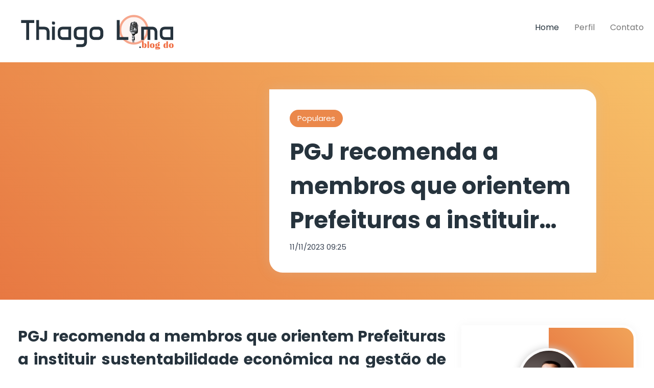

--- FILE ---
content_type: text/html; charset=UTF-8
request_url: https://blogdothiagolima.com.br/noticia/pgj-recomenda-a-membros-que-orientem-prefeituras-a-instituir-sustentabilidade-economica-na-gestao-de-residuos-solidos
body_size: 7845
content:
<!DOCTYPE html>
<html xmlns="http://www.w3.org/1999/xhtml" lang="zxx">

<head>
    <meta charset="UTF-8">
    <meta name="viewport" content="width=device-width, initial-scale=1">
    <meta name="description" content="Detalhe da Notícia">
    <title>Detalhe da Notícia</title>
    <!-- Favicon -->
    <link rel="shortcut icon" type="image/x-icon" href="https://blogdothiagolima.com.br/public/blog/images/favicon.png">
    <!-- Bootstrap core CSS -->
    <link href="https://blogdothiagolima.com.br/public/blog/css/bootstrap.min.css" rel="stylesheet" type="text/css">
    <!--Default CSS-->
    <link href="https://blogdothiagolima.com.br/public/blog/css/default.css" rel="stylesheet" type="text/css">
    <!--Custom CSS-->
    <link href="https://blogdothiagolima.com.br/public/blog/css/style.css" rel="stylesheet" type="text/css">
    <!--Plugin CSS-->
    <link href="https://blogdothiagolima.com.br/public/blog/css/plugin.css" rel="stylesheet" type="text/css">
    <!--Font Icons-->
    <link href="https://blogdothiagolima.com.br/public/blog/css/font-awesome.css" rel="stylesheet" type="text/css">
    <!--[if lt IE 9]> <script src="https://oss.maxcdn.com/html5shiv/3.7.2/html5shiv.min.js"></script> <script src="https://oss.maxcdn.com/respond/1.4.2/respond.min.js"></script><![endif]-->

            <meta property="og:title" content="PGJ recomenda a membros que orientem Prefeituras a instituir sustentabilidade econômica na gestão de resíduos sólidos" />
        <meta property="og:url" content="https://blogdothiagolima.com.br/noticia/pgj-recomenda-a-membros-que-orientem-prefeituras-a-instituir-sustentabilidade-economica-na-gestao-de-residuos-solidos" />
        <meta property="og:image" content="https://blogdothiagolima.com.br/assets/uploads/noticias/6fdaf6811f696d898167a8dba330975e.png" />
        <meta property="og:description" content="https://blogdothiagolima.com.br/assets/uploads/noticias/Promotores e Promotoras de Justiça precisam ainda orientar prefeitos a incentivarem a educação ambiental" />
    
    <!-- Google tag (gtag.js) -->
    <script async src="https://www.googletagmanager.com/gtag/js?id=G-SZ2VH1K2KC"></script>
    <script>
        window.dataLayer = window.dataLayer || [];
        function gtag() {
            dataLayer.push(arguments);
        }
        gtag('js', new Date());
        gtag('config', 'G-SZ2VH1K2KC');
    </script>
</head>

<body class="page">
    <!--PRELOADER-->
    <div id="preloader">
        <div id="status"></div>
    </div>
    <!--*Header*-->
    <header id="inner-navigation">

        <!-- navbar start -->
        <nav class="navbar navbar-default navbar-fixed-top navbar-sticky-function navbar-arrow">

            <div class="container">

                <div class="logo pull-left">
                    <h1><a href="https://blogdothiagolima.com.br/"><img src="https://blogdothiagolima.com.br/public/blog/images/logo.png"></a></h1>
                </div>

                <div id="navbar" class="navbar-nav-wrapper text-center">
                    <ul class="nav navbar-nav navbar-right" id="responsive-menu">
                        <li class="active"><a href="https://blogdothiagolima.com.br/">Home</a></li>
                        <li><a href="https://blogdothiagolima.com.br/blog/autor">Perfil</a></li>
                        <li><a href="https://blogdothiagolima.com.br/blog/contato">Contato</a></li>
                    </ul>
                </div>
                <!--/.nav-collapse -->
            </div>
            <div id="slicknav-mobile"></div>
        </nav>
        <!-- navbar end -->
    </header>
    <!--* End Header*--><!-- Banner -->

<div id="mt_banner" class="innerbanner">
    <div class="container-fluid">
        <div class="featured-bg bg-orange"></div>
        <div class="banner-caption">
            <div class="banner_caption_text">
                <div class="post-category">
                    <ul>
                        <li class="cat-orange"><a href="https://blogdothiagolima.com.br/categoria/populares" class="white">Populares</a></li>
                    </ul>
                </div>
                <h1 style="color:#26333D;">PGJ recomenda a membros que orientem Prefeituras a instituir sustentabilidade econômica na gestão de resíduos sólidos</h1>
                <div class="item-meta">
                    <time datetime="2018-02-15">11/11/2023 09:25</time>
                </div>
            </div>
        </div>
    </div>
</div>
<!-- End Banner -->

<!--* Blog Main Sec*-->
<section id="blog_main_sec" class="section-inner">
    <div class="container">
        <div class="row">
            <div class="col-md-9 width70">
                <!--*Blog Content Sec*-->
                <div class="blog-detail-main cats-detail">
                    <div class="post_body">
                        <h2 style="color:#26333D; text-align:justify;">PGJ recomenda a membros que orientem Prefeituras a instituir sustentabilidade econômica na gestão de resíduos sólidos</h2>
                        <p style="text-align: justify;">Promotores e Promotoras de Justiça precisam ainda orientar prefeitos a incentivarem a educação ambiental                        </p>
                        <p><img src="https://blogdothiagolima.com.br/assets/uploads/noticias/6fdaf6811f696d898167a8dba330975e.png" alt="">
                            <p style="text-align:justify">Para garantir o direito constitucional ao meio ambiente ecologicamente equilibrado, como bem de uso comum e essencial &agrave; sadia qualidade de vida, o Procurador-Geral de Justi&ccedil;a do Minist&eacute;rio P&uacute;blico de Pernambuco (MPPE), Marcos Carvalho, recomendou a Promotores e Promotoras de Justi&ccedil;a atuantes na defesa do meio ambiente que adotem as provid&ecirc;ncias necess&aacute;rias para que as gest&otilde;es municipais elaborem e apresentem estudos t&eacute;cnicos abalizados acerca da sustentabilidade econ&ocirc;mico-financeira do manejo dos res&iacute;duos s&oacute;lidos urbanos, para fins de remunera&ccedil;&atilde;o pela cobran&ccedil;a dos servi&ccedil;os.</p>

<p style="text-align:justify">Assim, &eacute; necess&aacute;rio que as Prefeituras elaborem uma pol&iacute;tica remunerat&oacute;ria sobre a presta&ccedil;&atilde;o dos servi&ccedil;os ou, se for o caso, uma alternativa que comprove a forma de cobran&ccedil;a utilizada pelo Munic&iacute;pio, assim como o prazo de in&iacute;cio da cobran&ccedil;a.&nbsp;</p>

<p style="text-align:justify">A recomenda&ccedil;&atilde;o cita que o artigo 29, II, da Lei n&ordm; 11.445/2007, com as altera&ccedil;&otilde;es introduzidas pela Lei n&ordm; 14.026/2020, definiu que os servi&ccedil;os de limpeza urbana e a administra&ccedil;&atilde;o de res&iacute;duos s&oacute;lidos devem ser pagos pelo usu&aacute;rio na forma de taxas, tarifas e outros pre&ccedil;os p&uacute;blicos, equiparando-o ao modelo de financiamento dos servi&ccedil;os de abastecimento de &aacute;gua e esgotamento sanit&aacute;rio, que j&aacute; s&atilde;o prestados mediante a contrapresta&ccedil;&atilde;o por parte do usu&aacute;rio.</p>

<p style="text-align:justify">Faz-se ainda necess&aacute;rio que o Munic&iacute;pio, caso j&aacute; n&atilde;o tenha feito, encaminhe Projeto de Lei &agrave; C&acirc;mara de Vereadores com finalidade de instituir a pol&iacute;tica remunerat&oacute;ria sobre o servi&ccedil;o.</p>

<p style="text-align:justify">&ldquo;A omiss&atilde;o do Munic&iacute;pio na implementa&ccedil;&atilde;o do mecanismo de cobran&ccedil;a poder&aacute; trazer preju&iacute;zos ambientais, em raz&atilde;o de o mesmo alegar n&atilde;o ter fonte de recursos que possibilitem a coleta, tratamento e disposi&ccedil;&atilde;o ambientalmente adequada dos res&iacute;duos gerados pela popula&ccedil;&atilde;o&rdquo;, diz a recomenda&ccedil;&atilde;o.</p>

<p style="text-align:justify">A recomenda&ccedil;&atilde;o, inclusive, lembra que a aus&ecirc;ncia de implementa&ccedil;&atilde;o de mecanismo de cobran&ccedil;a sobre os servi&ccedil;os de manejo de res&iacute;duos s&oacute;lidos impacta na an&aacute;lise das contas de governo do chefe do Poder Executivo municipal efetuada pelo Tribunal de Contas dos Munic&iacute;pios do Estado de Pernambuco.</p>

<p style="text-align:justify">Por fim, Promotores e Promotoras de Justi&ccedil;a precisam ainda orientar prefeitos a incentivarem a educa&ccedil;&atilde;o ambiental e que instituam, caso sejam inexistentes, pol&iacute;ticas efetivas de coleta seletiva, triagem e compostagem.</p>

<p style="text-align:justify">A recomenda&ccedil;&atilde;o foi publicada no Di&aacute;rio Oficial de 8 de novembro passado.</p>                        </p>
                    </div>
                    <div class="follow_us">
                        <ul class="social_icons">
                            <li><a href="https://www.facebook.com/sharer/sharer.php?u=https://blogdothiagolima.com.br/noticia/pgj-recomenda-a-membros-que-orientem-prefeituras-a-instituir-sustentabilidade-economica-na-gestao-de-residuos-solidos"> <i class="fa fa-facebook"></i></a></li>
                            <li><a href="whatsapp://send?text=https://blogdothiagolima.com.br/noticia/pgj-recomenda-a-membros-que-orientem-prefeituras-a-instituir-sustentabilidade-economica-na-gestao-de-residuos-solidos"><i class="fa fa-whatsapp"></i></a></li>
                        </ul>
                    </div>
                                        <div class="tag mar-top-30">
                        <div class="widget-tags-main">
                            <h5 class="bg-orange">Tags:</h5>
                                                            <a href="https://blogdothiagolima.com.br/tag/pernambuco" class="">pernambuco</a>
                                                    </div>
                    </div>

                    <div class="author_box">
                        <div class="author_img">
                            <img src="https://blogdothiagolima.com.br/assets/uploads/autores/ae792af44cfaa0cb5948251cdccd6cff.jpeg" alt="Author">
                        </div>
                        <div class="author_bio">
                            <h5>Thiago Lima</h5>
                            <p>Thiago de Lima Silva, natural de Salgueiro-PE, tem 33 anos. Iniciou no Rádio aos 17 anos de idade.</p>
                            <ul>
                                                                                                    <li><a target="_blank" href="https://instagram.com/blogdothiagolima"><i class="fa fa-instagram"></i></a></li>
                                                                                                                            </ul>
                        </div>
                    </div>
                </div>
            </div>
            <div class="col-md-3 width30">
                <div class="sidebar">
                    <!-- widget author -->
                    <div class="widget widget-author text-center">
                        <div class="widget-image">
                            <img src="https://blogdothiagolima.com.br/assets/uploads/autores/ae792af44cfaa0cb5948251cdccd6cff.jpeg" alt="...">
                        </div>
                        <div class="widget-author-content">
                            <div class="widget-author mar-bottom-15">
                                <h3 class="mar-bottom-5">Thiago Lima</h3>
                                <span class="author-profession">Autor</span>
                            </div>
                            <p>Thiago de Lima Silva, natural de Salgueiro-PE, tem 33 anos. Iniciou no Rádio aos 17 anos de idade.</p>
                            <div class="follow_us mar-bottom-15">
                                <ul class="social_icons">
                                                                                                                <li><a target="_blank" href="https://instagram.com/blogdothiagolima"><i class="fa fa-instagram"></i></a></li>
                                                                                                                                            </ul>
                            </div>
                        </div>
                    </div>
                                        <!-- widget category -->
                    <div class="widget widget-category">
                        <div class="widget-content">
                            <div class="widget-title">
                                <h3 class="white">Categorias</h3>
                            </div>
                            <div class="widget-category-main">
                                <ul class="widget-category-list">
                                                                            <li><a href="https://blogdothiagolima.com.br/categoria/coluna-semanal">Coluna Semanal</a></li>
                                                                            <li><a href="https://blogdothiagolima.com.br/categoria/populares">Populares</a></li>
                                                                            <li><a href="https://blogdothiagolima.com.br/categoria/salgueiro">Salgueiro</a></li>
                                                                    </ul>
                            </div>
                        </div>
                    </div>
                    <!-- widget popular post -->
                    <div class="widget widget-popular-post">
                        <div class="widget-content">
                            <div class="widget-title">
                                <h3 class="white">Populares</h3>
                            </div>
                            <div class="widget-popular-post-main">
                                                                                                                                                                                                                                                                                                                                                                                                                                                                <div class="widget-posts">
                                            <div class="post-thumb">
                                                <img style="height: 80px; width: 70px" src="https://blogdothiagolima.com.br/assets/uploads/noticias/5921f561edd72bb847e1a658b3b23cef.png" alt=".....">
                                            </div>
                                            <div class="post-title">
                                                <h4><a href="https://blogdothiagolima.com.br/noticia/see-oferta-18908-vagas-para-a-educacao-de-jovens-e-adultos">SEE oferta 18.908 vagas para a Educação de&#8230;</a></h4>
                                            </div>
                                        </div>
                                                                                                                                                <div class="widget-posts">
                                            <div class="post-thumb">
                                                <img style="height: 80px; width: 70px" src="https://blogdothiagolima.com.br/assets/uploads/noticias/e0ed75e103b275d679add923c068faf2.png" alt=".....">
                                            </div>
                                            <div class="post-title">
                                                <h4><a href="https://blogdothiagolima.com.br/noticia/atuacao-preventiva-do-tce-pe-garante-economia-de-r23-bilhoes-aos-cofres-publicos">Atuação preventiva do TCE-PE garante economia de R$2,3&#8230;</a></h4>
                                            </div>
                                        </div>
                                                                                                                                                <div class="widget-posts">
                                            <div class="post-thumb">
                                                <img style="height: 80px; width: 70px" src="https://blogdothiagolima.com.br/assets/uploads/noticias/8260a5dad5f1181773d3667aefb69cd5.png" alt=".....">
                                            </div>
                                            <div class="post-title">
                                                <h4><a href="https://blogdothiagolima.com.br/noticia/pe-acessivel-ses-pe-realiza-triagem-de-cadeira-de-rodas-para-pacientes-do-municipio-de-flores-no-sertao">PE Acessível: SES-PE realiza triagem de cadeira de&#8230;</a></h4>
                                            </div>
                                        </div>
                                                                                                                                                <div class="widget-posts">
                                            <div class="post-thumb">
                                                <img style="height: 80px; width: 70px" src="https://blogdothiagolima.com.br/assets/uploads/noticias/40973da5a7f2cd9d82b6bf31613bdd8b.png" alt=".....">
                                            </div>
                                            <div class="post-title">
                                                <h4><a href="https://blogdothiagolima.com.br/noticia/upe-celebra-80-anos-do-centro-universitario-integrado-de-saude-amaury-de-medeiros-cisam">UPE celebra 80 anos do Centro Universitário Integrado&#8230;</a></h4>
                                            </div>
                                        </div>
                                                                                                                                                <div class="widget-posts">
                                            <div class="post-thumb">
                                                <img style="height: 80px; width: 70px" src="https://blogdothiagolima.com.br/assets/uploads/noticias/1847fb2c92b8c1bc1242f1001a30a519.png" alt=".....">
                                            </div>
                                            <div class="post-title">
                                                <h4><a href="https://blogdothiagolima.com.br/noticia/prefeitura-de-salgueiro-abre-inscricoes-para-curso-gratuito-de-maquiagem-carnavalesca-em-parceria-com-o-senai">Prefeitura de Salgueiro abre inscrições para curso gratuito&#8230;</a></h4>
                                            </div>
                                        </div>
                                                                                                                                                <div class="widget-posts">
                                            <div class="post-thumb">
                                                <img style="height: 80px; width: 70px" src="https://blogdothiagolima.com.br/assets/uploads/noticias/5ab16165e4bc1d2fade8383d554b213c.png" alt=".....">
                                            </div>
                                            <div class="post-title">
                                                <h4><a href="https://blogdothiagolima.com.br/noticia/mppe-cobra-transparencia-e-rastreabilidade-das-prefeituras-e-camaras-de-vereadores-na-execucao-de-emendas-parlamentares">MPPE cobra transparência e rastreabilidade das prefeituras e&#8230;</a></h4>
                                            </div>
                                        </div>
                                                                                                                                                <div class="widget-posts">
                                            <div class="post-thumb">
                                                <img style="height: 80px; width: 70px" src="https://blogdothiagolima.com.br/assets/uploads/noticias/334e1011797ea01c323cb171b8c0c500.png" alt=".....">
                                            </div>
                                            <div class="post-title">
                                                <h4><a href="https://blogdothiagolima.com.br/noticia/adutora-do-agreste-avanca-e-transforma-abastecimento-de-agua-no-interior-de-pernambuco">Adutora do Agreste avança e transforma abastecimento de&#8230;</a></h4>
                                            </div>
                                        </div>
                                                                                                                                                <div class="widget-posts">
                                            <div class="post-thumb">
                                                <img style="height: 80px; width: 70px" src="https://blogdothiagolima.com.br/assets/uploads/noticias/b695001b4bf4bda65f21162e9e591c44.png" alt=".....">
                                            </div>
                                            <div class="post-title">
                                                <h4><a href="https://blogdothiagolima.com.br/noticia/resultados-da-pesquisa-de-satisfacao-do-ensino-demonstram-alta-qualificacao-do-hu-univasf-na-formacao-de-profissionais-da-saude">Resultados da Pesquisa de Satisfação do Ensino demonstram&#8230;</a></h4>
                                            </div>
                                        </div>
                                                                                                                                                <div class="widget-posts">
                                            <div class="post-thumb">
                                                <img style="height: 80px; width: 70px" src="https://blogdothiagolima.com.br/assets/uploads/noticias/cbf663d051c1a001fca6d4107945b4ff.png" alt=".....">
                                            </div>
                                            <div class="post-title">
                                                <h4><a href="https://blogdothiagolima.com.br/noticia/defesa-civil-de-pernambuco-apresenta-planejamento-para-2026-e-reforca-acoes-de-prevencao-e-resposta-a-desastres">Defesa Civil de Pernambuco apresenta planejamento para 2026&#8230;</a></h4>
                                            </div>
                                        </div>
                                                                                                                                                <div class="widget-posts">
                                            <div class="post-thumb">
                                                <img style="height: 80px; width: 70px" src="https://blogdothiagolima.com.br/assets/uploads/noticias/58e4c954c6a757ca2fb3e4822910a080.png" alt=".....">
                                            </div>
                                            <div class="post-title">
                                                <h4><a href="https://blogdothiagolima.com.br/noticia/ifsertaope-divulga-projetos-aprovados-para-o-programa-de-extensao-pipbex-2025">IFSertãoPE divulga projetos aprovados para o Programa de&#8230;</a></h4>
                                            </div>
                                        </div>
                                                                                                                                                <div class="widget-posts">
                                            <div class="post-thumb">
                                                <img style="height: 80px; width: 70px" src="https://blogdothiagolima.com.br/assets/uploads/noticias/215ca38b4f517454e1e7223af963639d.png" alt=".....">
                                            </div>
                                            <div class="post-title">
                                                <h4><a href="https://blogdothiagolima.com.br/noticia/prefeitura-de-belem-do-sao-francisco-seguranca-publica-e-blocos-se-comprometem-a-adotar-medidas-para-seguranca-e-organizacao-no-carnaval">Prefeitura de Belém do São Francisco, Segurança Pública&#8230;</a></h4>
                                            </div>
                                        </div>
                                                                                                                                                <div class="widget-posts">
                                            <div class="post-thumb">
                                                <img style="height: 80px; width: 70px" src="https://blogdothiagolima.com.br/assets/uploads/noticias/bef2872a8ae02e7dd9d788e71f516da5.png" alt=".....">
                                            </div>
                                            <div class="post-title">
                                                <h4><a href="https://blogdothiagolima.com.br/noticia/carnaval-e-cinema-governo-de-pernambuco-lanca-campanha-para-o-carnaval-2026-inspirada-no-filme-o-agente-secreto">Carnaval e cinema: Governo de Pernambuco lança campanha&#8230;</a></h4>
                                            </div>
                                        </div>
                                                                                                                                                <div class="widget-posts">
                                            <div class="post-thumb">
                                                <img style="height: 80px; width: 70px" src="https://blogdothiagolima.com.br/assets/uploads/noticias/743d8b163b70acc0789d953ffb5bf643.png" alt=".....">
                                            </div>
                                            <div class="post-title">
                                                <h4><a href="https://blogdothiagolima.com.br/noticia/prefeitura-de-triunfo-e-organizadores-se-comprometem-a-adotar-medidas-para-seguranca-e-organizacao-do-carnaval-dos-caretas">Prefeitura de Triunfo e organizadores se comprometem a&#8230;</a></h4>
                                            </div>
                                        </div>
                                                                                                                                                <div class="widget-posts">
                                            <div class="post-thumb">
                                                <img style="height: 80px; width: 70px" src="https://blogdothiagolima.com.br/assets/uploads/noticias/ad2d9aa8b0e8124e90754091d49da333.png" alt=".....">
                                            </div>
                                            <div class="post-title">
                                                <h4><a href="https://blogdothiagolima.com.br/noticia/hospam-recebe-novas-camas-hospitalares-e-cardiotocografos-fortalecendo-a-assistencia-aos-pacientes-e-gestantes">Hospam recebe novas camas hospitalares e cardiotocografos, fortalecendo&#8230;</a></h4>
                                            </div>
                                        </div>
                                                                                                                                                <div class="widget-posts">
                                            <div class="post-thumb">
                                                <img style="height: 80px; width: 70px" src="https://blogdothiagolima.com.br/assets/uploads/noticias/bf5d0c21f5d15514b129895c1a9c153d.png" alt=".....">
                                            </div>
                                            <div class="post-title">
                                                <h4><a href="https://blogdothiagolima.com.br/noticia/prefeitura-de-salgueiro-realiza-cadastramento-de-artistas-esportistas-e-grupos-coletivos-do-municipio">Prefeitura de Salgueiro realiza cadastramento de artistas, esportistas&#8230;</a></h4>
                                            </div>
                                        </div>
                                                                                                                                                <div class="widget-posts">
                                            <div class="post-thumb">
                                                <img style="height: 80px; width: 70px" src="https://blogdothiagolima.com.br/assets/uploads/noticias/d4ef01538b4465ef705ee306bba495ce.png" alt=".....">
                                            </div>
                                            <div class="post-title">
                                                <h4><a href="https://blogdothiagolima.com.br/noticia/governo-de-pernambuco-prioriza-seguranca-das-mulheres-e-amplia-atuacao-da-patrulha-maria-da-penha-no-estado">Governo de Pernambuco prioriza segurança das mulheres e&#8230;</a></h4>
                                            </div>
                                        </div>
                                                                                                                                                <div class="widget-posts">
                                            <div class="post-thumb">
                                                <img style="height: 80px; width: 70px" src="https://blogdothiagolima.com.br/assets/uploads/noticias/2a57188d2cf0d29c5411ff530ed0e0d9.png" alt=".....">
                                            </div>
                                            <div class="post-title">
                                                <h4><a href="https://blogdothiagolima.com.br/noticia/mppe-consegue-em-grau-de-recurso-o-afastamento-de-servidora-do-cedro-pe-que-fraudou-concurso-publico">MPPE consegue em grau de recurso o afastamento&#8230;</a></h4>
                                            </div>
                                        </div>
                                                                                                                                                <div class="widget-posts">
                                            <div class="post-thumb">
                                                <img style="height: 80px; width: 70px" src="https://blogdothiagolima.com.br/assets/uploads/noticias/decb25e642e3c474882bde419782e596.png" alt=".....">
                                            </div>
                                            <div class="post-title">
                                                <h4><a href="https://blogdothiagolima.com.br/noticia/ifsertaope-nomeia-60-docentes-aprovados-no-concurso-publico-e-promove-posse-coletiva-no-dia-2-de-fevereiro">IFSertãoPE nomeia 60 docentes aprovados no concurso público&#8230;</a></h4>
                                            </div>
                                        </div>
                                                                                                                                                <div class="widget-posts">
                                            <div class="post-thumb">
                                                <img style="height: 80px; width: 70px" src="https://blogdothiagolima.com.br/assets/uploads/noticias/0c7441c91a1ba6cd61b655a9f681299e.png" alt=".....">
                                            </div>
                                            <div class="post-title">
                                                <h4><a href="https://blogdothiagolima.com.br/noticia/assembleia-da-amupe-reune-prefeitos-de-todas-as-regioes-do-estado">Assembleia da Amupe reúne prefeitos de todas as&#8230;</a></h4>
                                            </div>
                                        </div>
                                                                                                                                                <div class="widget-posts">
                                            <div class="post-thumb">
                                                <img style="height: 80px; width: 70px" src="https://blogdothiagolima.com.br/assets/uploads/noticias/2d58bb2372036b2aa2433f3fe525a8f9.png" alt=".....">
                                            </div>
                                            <div class="post-title">
                                                <h4><a href="https://blogdothiagolima.com.br/noticia/tre-pe-registra-mais-uma-queda-no-percentual-de-eleitores-sem-biometria">TRE-PE registra mais uma queda no percentual de&#8230;</a></h4>
                                            </div>
                                        </div>
                                                                                                                                                <div class="widget-posts">
                                            <div class="post-thumb">
                                                <img style="height: 80px; width: 70px" src="https://blogdothiagolima.com.br/assets/uploads/noticias/4ae7d64c9c34bb8c8ac939d38d830652.png" alt=".....">
                                            </div>
                                            <div class="post-title">
                                                <h4><a href="https://blogdothiagolima.com.br/noticia/hospital-regional-ruy-de-barros-correia-supera-metas-e-realiza-mais-de-65-mil-cirurgias-em-2025">Hospital Regional Ruy de Barros Correia supera metas&#8230;</a></h4>
                                            </div>
                                        </div>
                                                                                                                                                <div class="widget-posts">
                                            <div class="post-thumb">
                                                <img style="height: 80px; width: 70px" src="https://blogdothiagolima.com.br/assets/uploads/noticias/78a22fa7292367a0195067add4ce68a1.png" alt=".....">
                                            </div>
                                            <div class="post-title">
                                                <h4><a href="https://blogdothiagolima.com.br/noticia/ifsertaope-emite-nota-oficial-sobre-a-certificacao-de-conclusao-do-ensino-medio-pelo-enem">IFSertãoPE emite nota oficial sobre a Certificação de&#8230;</a></h4>
                                            </div>
                                        </div>
                                                                                                                                                <div class="widget-posts">
                                            <div class="post-thumb">
                                                <img style="height: 80px; width: 70px" src="https://blogdothiagolima.com.br/assets/uploads/noticias/e9b9753fa0d67c4483b2f2deb98f4b77.png" alt=".....">
                                            </div>
                                            <div class="post-title">
                                                <h4><a href="https://blogdothiagolima.com.br/noticia/janeiro-exige-atencao-redobrada-de-meis-e-pequenos-negocios-a-prazos-e-ajustes-tributarios">Janeiro exige atenção redobrada de MEIs e pequenos&#8230;</a></h4>
                                            </div>
                                        </div>
                                                                                                                                                <div class="widget-posts">
                                            <div class="post-thumb">
                                                <img style="height: 80px; width: 70px" src="https://blogdothiagolima.com.br/assets/uploads/noticias/fdf35bc5f37f41ea32dde8c4fd109169.png" alt=".....">
                                            </div>
                                            <div class="post-title">
                                                <h4><a href="https://blogdothiagolima.com.br/noticia/campus-ouricuri-disponibiliza-140-vagas-para-o-sisu-2026">Campus Ouricuri disponibiliza 140 vagas para o Sisu&#8230;</a></h4>
                                            </div>
                                        </div>
                                                                                                                                                <div class="widget-posts">
                                            <div class="post-thumb">
                                                <img style="height: 80px; width: 70px" src="https://blogdothiagolima.com.br/assets/uploads/noticias/7010d0a8b3ea0ad78a4ddcbb742c5868.png" alt=".....">
                                            </div>
                                            <div class="post-title">
                                                <h4><a href="https://blogdothiagolima.com.br/noticia/transnordestina-comeca-a-construir-base-de-clientes-e-modelo-comercial">Transnordestina começa a construir base de clientes e&#8230;</a></h4>
                                            </div>
                                        </div>
                                                                                                </div>
                        </div>
                    </div>
                </div>
            </div>
        </div>
    </div>
</section>
<!--*End Blog Main Sec*-->
<div class="mt_instagram">
    <div class="container">
        <div class="row slider-insta">
                            <div class="col-sm-2 col-xs-6"><a><img src="https://blogdothiagolima.com.br/assets/uploads/patrocinadores/7292dcad8313c56fa6f94f29a0738e66.png" alt="Image"></a></div>
                            <div class="col-sm-2 col-xs-6"><a><img src="https://blogdothiagolima.com.br/assets/uploads/patrocinadores/64bdfad2557645efd25dff8a0e2e5a61.png" alt="Image"></a></div>
                            <div class="col-sm-2 col-xs-6"><a><img src="https://blogdothiagolima.com.br/assets/uploads/patrocinadores/f7a6f7e32978eea4231c00710ecd5094.png" alt="Image"></a></div>
                            <div class="col-sm-2 col-xs-6"><a><img src="https://blogdothiagolima.com.br/assets/uploads/patrocinadores/454bb6d7643df21e05bf9c427440ee4a.png" alt="Image"></a></div>
                            <div class="col-sm-2 col-xs-6"><a><img src="https://blogdothiagolima.com.br/assets/uploads/patrocinadores/1396c07c8e25c949ccee79689e4f57ff.png" alt="Image"></a></div>
                            <div class="col-sm-2 col-xs-6"><a><img src="https://blogdothiagolima.com.br/assets/uploads/patrocinadores/440b4ca3ca9cb9a3651da028fd4899d0.png" alt="Image"></a></div>
                            <div class="col-sm-2 col-xs-6"><a><img src="https://blogdothiagolima.com.br/assets/uploads/patrocinadores/59726a249771e642ac427bc699d98760.png" alt="Image"></a></div>
                            <div class="col-sm-2 col-xs-6"><a><img src="https://blogdothiagolima.com.br/assets/uploads/patrocinadores/0e1838de109067dbc39147db980283ad.png" alt="Image"></a></div>
                            <div class="col-sm-2 col-xs-6"><a><img src="https://blogdothiagolima.com.br/assets/uploads/patrocinadores/7eeb3a24a909f8fdf19b30310fd5ee32.png" alt="Image"></a></div>
                    </div>
    </div>
</div>

<!--*Footer*-->
<footer id="mt_footer" class="mt_footer_style1">
    <div class="mt_footer_copy">
        <div class="copy_txt" style="text-align: center;">
            <img src="https://blogdothiagolima.com.br/public/blog/images/logo.png">
        </div>
        <div class="copy_txt" style="text-align: center;">
            <p class="mar-0">2026 &copy; Blog do Thiago Lima</p>
        </div>
    </div>
</footer>
<!--* End Footer*-->

<!-- Inicia codigo Contador -->
<div align="center"><a title='Contador de Visitas do MegaContador' href='https://megacontador.com.br/' ><img src='https://megacontador.com.br/img-tEoB94lepjqCimO5-13.gif' border='0' alt='Contador de visitas'></a></div>
<!-- Fim do codigo Contador -->



<!-- back to top -->
<a id="back-to-top" href="#" class="btn btn-primary btn-lg back-to-top" role="button" title="" data-placement="left">
    <span class="fa fa-arrow-up"></span>
</a>

<!--*Scripts*-->
<!-- Latest jquery -->
<script src="https://blogdothiagolima.com.br/public/blog/js/jquery-3.2.1.min.js"></script>
<!-- Plugin Jquery -->
<script src="https://blogdothiagolima.com.br/public/blog/js/plugin.js"></script>
<!-- custom nav jquery -->
<script src="https://blogdothiagolima.com.br/public/blog/js/custom-nav.js"></script>
<script src="https://blogdothiagolima.com.br/assets/js/util.js"></script>

<!-- main default Jquery -->
<script src="https://blogdothiagolima.com.br/public/blog/js/main.js"></script>
</body>

</html>

--- FILE ---
content_type: text/css
request_url: https://blogdothiagolima.com.br/public/blog/css/default.css
body_size: 3108
content:

/*------------------------------------------------------------------
* Project:        Suchana
* Author:         CN-InfoTech
* URL:            hthttps://themeforest.net/user/cn-infotech
* Created:        10/15/2019
-------------------------------------------------------------------

- // TABLE OF CONTENTS // -

========================================================================
 

 # Landing Page
 ===============================================
 1) Default CSS

*/
/* ========================================= */
/*          Default CSS        */
/* ========================================= */

@import url('https://fonts.googleapis.com/css?family=Poppins');
@import url('https://fonts.googleapis.com/css?family=Poppins:700&amp;display=swap');

* {
  margin: 0;
  padding: 0;
  border: 0;
  outline: 0;
  font-size: 100%;
  background: transparent;
  box-sizing: border-box; 
}

ol, ul {list-style: none; }

:focus {outline: 0; }

.clear {clear: both; line-height: 0; font-size: 0; }

.clearfix:after {
  clear: both;
  content: '.';
  display: block;
  visibility: hidden;
  height: 0; 
}
.clearfix:after .test {color: red; }

.clearfix {display: inline-block; }

* html .clearfix {height: 1%; }

.clearfix {display: block; }

header,
nav,
section,
article,
aside,
footer {
  display: block; }

* {
  margin: 0;
  padding: 0; }

body {
  margin: 0;
  padding: 0;
  font-size: 15px;
  background: #ffffff;
  font-family: 'Poppins', sans-serif;
  overflow-x: hidden; 
  color: #384252;
}

/* Preloader */

#preloader {
    position: fixed;
    top: 0;
    left: 0;
    right: 0;
    bottom: 0;
    background: #fffcf8;
    z-index: 99999; /* makes sure it stays on top */
}

#status {
    position: fixed;
    content: '';
    display: block;
    top: 25%;
    left: 0;
    right: 0;
    width: 400px;
    height: 300px;
    margin: 0 auto;
    background: url(../images/loader.gif);
/*    background-color: #fff;*/
    opacity: 1;
    visibility: visible;
    -webkit-transition: all 0.5s ease-in-out;
    transition: all 0.5s ease-in-out;
    z-index: 9999999999;
}
@-webkit-keyframes scaleout {
    0% {
        -webkit-transform: scale(0); }
    100% {
        -webkit-transform: scale(1);
        opacity: 0; } }

@keyframes scaleout {
    0% {
        transform: scale(0);
        -webkit-transform: scale(0); }
    100% {
        transform: scale(1);
        -webkit-transform: scale(1);
        opacity: 0; } }

@media(max-width: 369px){
  #status{left: -40px;}
}        
/* End Preloader */

h1,h2,h3,h4,h5,h6{
  margin-bottom: 15px;
  color: #26333D; /* 2a2f52 */
  font-family: 'Poppins', sans-serif;
  margin-top:0;
  font-weight: 700;
  line-height: 1.5;
}

h1 {
  font-size: 48px;
}

h2 {
  font-size: 30px; 
}

h3 {
  font-size: 24px;
}

h4 {
  font-size: 18px;
}

h5 {
  font-size: 15px;
}

h6 {
  font-size: 13px;
}

hr {border: 0.5px solid #444444; }

p {
  font-weight: 300;
  line-height:1.6;
  margin-bottom: 15px;
  color: #5d5c5c;
  font-size: 15px; 
}

ul {margin: 0; padding: 0; }

ul li {
  font-size: 15px;
  font-weight: 300;
  margin-bottom: 15px;
  line-height: 1.5;
  color: #5d5c5c!important;
  position: relative;
  display:inline-block;
}


ol {margin: 0; counter-reset: i; position: relative; }

ol li {
  font-size: 16px;
  font-weight: 400;
  margin-bottom: 15px;
  line-height: 24px;
  color: #181d31;
  padding-left: 40px;
  position: relative; 
}

a {
  color: #26333D; /* 333a65 */
  background-image: linear-gradient(to right, #ffffff, #ffffff);
  background-position: left 87%;
  background-repeat: no-repeat;
  transition: all ease-in-out 0.5s;
  background-size: 0px 2px;
  padding-bottom: 6px;
}

a:hover {
  text-decoration: none !important;
  background-size: 100% 2px;
  transition: all ease-in-out 0.5s;
}

.button a, .button a:hover{background-image: none;}

.home-1 a{
  color: #26333D; /* 333a65 */
  background-image: linear-gradient(to right, #333a65, #333a65);
  background-position: left 87%;
  background-repeat: no-repeat;
  transition: all ease-in-out 0.5s;
  background-size: 0px 2px;
  padding-bottom: 6px;
}

.home-1 a:hover {
  text-decoration: none !important;
  background-size: 100% 2px;
  transition: all ease-in-out 0.5s;
}

input[type=text],
input[type=email],
input[type=number],
input[type=search],
input[type=password],
input[type=tel],
textarea,
select,
textarea#comment {
  font-size: 14px;
  font-weight: 300;
  background-color: #fff;
  border: 1px solid #eceaea;
  border-radius:0px;
  padding: 10px 25px;
  width: 100%;
  color: #444444;
  margin-bottom: 15px; 
  font-family: 'Roboto', sans-serif;
  height: 42px;
  box-shadow: none;
}

input[type=text]:focus,
input[type=email]:focus,
input[type=number]:focus,
input[type=search]:focus,
input[type=password]:focus,
input[type=tel]:focus,
textarea:focus,
select:focus {
  border-color: #ffac00;
  transition: all 0.5s ease; 
}

/*select {padding: 12px 25px; }*/

textarea {border-radius: 0px; resize: vertical; }

label {
    display: inline-block;
    color: #26333D; /* 333a65 */
    margin-bottom: 12px;
    font-weight: 500;
}

img {max-width: 100%; }

blockquote {
  font-size: 14px;
  font-weight: 300;
  background-color: #FAF8F8;
  margin-bottom: 15px;
  border-left: 4px solid #00418c;
  padding: 30px 70px 30px 70px;
  line-height: 24px;
  color: #444444;
  margin-bottom: 20px;
  font-style: italic;
  position: relative; 
}

blockquote:before {
  content: '\f10d';
  font-family: fontawesome;
  font-size: 45px;
  position: absolute;
  top: 26px;
  left: 20px;
  color: #666;
  opacity: 0.1; 
}

blockquote span {position: relative; padding-left: 20px; }

blockquote span:before {
  content: '';
  width: 12px;
  height: 1px;
  background: #ffac00;
  position: absolute;
  left: 0;
  top: 50%;
  margin-top: -2px;
}


/*margin none*/

.mar-0{margin:0;}

/*margin top*/

.mar-top-0{margin-top:0px}

.mar-top-5{margin-top:5px}

.mar-top-10{margin-top:10px}

.mar-top-15{margin-top:15px}

.mar-top-20{margin-top:20px}

.mar-top-25{margin-top:25px}

.mar-top-30{margin-top:30px}

.mar-top-40{margin-top:40px}

.mar-top-50{margin-top:50px}

.mar-top-60{margin-top:60px}

.mar-top-70{margin-top:70px}

.mar-top-80{margin-top:80px}

/*margin bottom*/

.mar-bottom-0{margin-bottom:0px}

.mar-bottom-5{margin-bottom:5px}

.mar-bottom-10{margin-bottom:10px}

.mar-bottom-15{margin-bottom:15px}

.mar-bottom-20{margin-bottom:20px}

.mar-bottom-25{margin-bottom:25px}

.mar-bottom-30{margin-bottom:30px}

.mar-bottom-40{margin-bottom:40px}

.mar-bottom-50{margin-bottom:50px}

.mar-bottom-60{margin-bottom:60px}

.mar-bottom-70{margin-bottom:70px}

.mar-bottom-80{margin-bottom:80px}


/*padding*/

.pad-0{padding: 0!important;}

.pad-top-0{padding-top:0px}

.pad-top-10{padding-top:10px}

.pad-top-15{padding-top:15px}

.pad-top-20{padding-top:20px}

.pad-top-25{padding-top:25px}

.pad-top-30{padding-top:30px}

.pad-top-40{padding-top:40px}

.pad-top-50{padding-top:50px}

.pad-top-60{padding-top:60px}

.pad-top-70{padding-top:70px}

.pad-top-80{padding-top:80px}


.pad-bottom-10{padding-bottom:10px}

.pad-bottom-15{padding-bottom:15px}

.pad-bottom-20{padding-bottom:20px}

.pad-bottom-25{padding-bottom:25px}

.pad-bottom-30{padding-bottom:30px}

.pad-bottom-40{padding-bottom:40px}

.pad-bottom-50{padding-bottom:50px}

.pad-bottom-60{padding-bottom:60px}

.pad-bottom-70{padding-bottom:70px}

.pad-bottom-80{padding-bottom:80px}

/*color*/
.white{color: #fff!important;}

.line-height{line-height: 1.5;}

.text-uppercase{text-transform: uppercase;}

section{padding:50px 0; position: relative;}


/*button*/
.btn-blog, .btn-blog-1{
    position: relative;
    border:2px solid #26333D; /* 2a2f52 */
    padding: 10px 20px 10px;
    color: #26333D; /* 2a2f52 */
    font-size: 15px;
    letter-spacing: 1px;
    z-index: 1;
    transition: all ease-in-out 0.5s;
    overflow: hidden;
    display: inline-block;
}

.btn-blog-1{
    border:2px solid #fff;
    color: #fff;
}

.btn-blog:after, .btn-blog-1:after{
    content: '';
    left: 0;
    width: 0;
    background: #26333D; /* 2a2f52 */
    height: 100%;
    position: absolute;
    top: 0;
    z-index: -1;
    transition: all ease-in-out 0.5s;
}

.btn-blog-1:after{
  background: #fff;
}

.btn-blog:hover:after, .btn-blog-1:hover:after{
    width: 100%;
    transition: all ease-in-out 0.5s;
}

.btn-blog:hover, .btn-blog-1:hover{color: #fff; transition: all ease-in-out 0.5s;}

.btn-blog-1:hover{color:#26333D; } /* 2a2f52 */

input.btn-blog:hover{background:#26333D; transition: all ease-in-out 0.5s;} /* 2a2f52 */

/*heading title*/

.section_heading{margin:0 0 6rem; text-align: center; }

.section_title{margin-bottom: 15px;}

p.heading_txt{margin-bottom: 0;}

.mt_heading{padding: 0;}

.mt_heading.headmain{padding: 0 25% 0 0;}

.mt_heading h2{text-transform: capitalize; font-size: 38px;}

.mt_heading h2 span{position: relative;}

.mt_heading h2 span:before {
  content: ""; 
  position: absolute; 
  left: 0; 
  right: 0; 
  bottom: -10px; 
  margin: 0 auto; 
  height: 2px; 
  width: 50%; 
  background: -webkit-linear-gradient(-45deg, rgb(255, 173, 4) 40%,rgb(255, 255, 255) 50%,rgb(51, 58, 101) 60%);
  background: -webkit-linear-gradient(-45deg, rgb(255, 173, 4) 40%,rgb(255, 255, 255) 50%,rgb(51, 58, 101) 60%); /* Chrome10-25,Safari5.1-6 */
  background: linear-gradient(135deg, rgb(255, 173, 4) 40%,rgb(255, 255, 255) 50%,rgb(51, 58, 101) 60%); /* W3C, IE10+, FF16+, Chrome26+, Opera12+, Safari7+ */
}

.inner-heading.inner-width{width: 50%;}

.inner-heading{margin-bottom: 4rem; position: relative; z-index: 1;}

.inner-heading h3 {
    position: relative;
    padding-left: 20px;
    font-weight: 300;
    margin-bottom: 10px;
}
.inner-heading h3:before {
    content: "";
    position: absolute;
    left: 1px;
    top: 0;
    height: 100%;
    width: 4px;
    background: #ffac00;
}

.inner-heading h2{margin-bottom: 0;}

@media (max-width: 991px){
  .mt_heading.edu_head {text-align: left;}

  .mt_heading.headmain{padding: 0;}

  .section_heading{text-align: center;}

  .mt_heading{padding: 0;}
}


@media (max-width: 767px) {
  .section_heading{text-align: center;}

  .section_heading .button.pull-right{display: none;}

  .mt_heading {padding: 0px; } 

  .heading_txt {width: 100%; } 

  .section_title, .mission-content h2{font-size: 28px;}

  blockquote {padding-right: 20px; }

  .inner-heading h2{font-size: 32px!important;}
}

@media (max-width: 480px) {
  .mt_heading.edu_head{padding: 0;}
}
.title-padding{padding:0 20%; margin-bottom: 0;}

@media only screen and (max-width:991px) {
  .title-padding{padding:0 5%; }
}

.blog_heading_border {position: relative;}

.blog_heading_border:before {
    content: "";
    background: #00418c;
    bottom: -7px;
    display: block;
    height: 2px;
    margin-bottom: 6px;
    position: absolute;
    width: 20%;
}

/*breadcrumb*/

.breadcrumb-outer{margin-top: 107px;}

.breadcrumb-outer h2 {
  color: #fff;
  margin: 0;
  font-size: 36px;
  padding: 10px 0 15px;
}
.breadcrumb-content{
  position: relative;
  z-index: 1;
  margin: 0 auto;
}
.breadcrumb-content:before {
  position: absolute;
  content: '';
  height: 2px;
  background: #fff;
  width: 50px;
  top: 0px;
  left: 0;
  right: 0;
  margin: 0 auto;
}
.breadcrumb-content nav{
  display: inline-block;
}
.breadcrumb-content ul {
  margin-bottom: 0;
  background-color:#fff;
  border-radius: 0;
  box-shadow: 0 0 5px #ccc;
  padding: 10px 20px;
  position: relative;
}

ul.breadcrumb:before {
    content: '';
    position: absolute;
    height: 1px;
    width: 120%;
    background: white;
    left: -10%;
    right: 0;
    top: 20px;
    box-shadow: 0 0 2px #ccc;
    z-index: -1;
}

.breadcrumb-content li{
  margin-bottom: 0;
}
.breadcrumb-content li a{
  transition: all ease-in-out 0.3s;
  background-image: none;
  color: #666;
}
.breadcrumb-content li a:hover{
  color: #6d77aa;
  background-image: none;
  transition: all ease-in-out 0.3s;
}
.breadcrumb-content .breadcrumb>.active{
  color: #26333D!important; /* 333a65 */
}
.breadcrumb>li+li:before{
  padding: 0 10px 0 5px;
  content: '|';
  color:#666;
}

@media(max-width: 991px){
  .breadcrumb-outer{margin-top: 0;}
}

/*pagination*/

.pagination__wrapper {
  background: -webkit-linear-gradient(left, rgba(255, 255, 255, 0) 0%, white 17%, white 83%, rgba(255, 255, 255, 0) 100%);
  background: linear-gradient(to right, rgba(255, 255, 255, 0) 0%, white 17%, white 83%, rgba(255, 255, 255, 0) 100%);
  filter: progid:DXImageTransform.Microsoft.gradient( startColorstr='#00ffffff', endColorstr='#00ffffff',GradientType=1 );
  height: 50px;
  text-align: center;
  position: relative;
  float: left;
  width: 100%;
}
.pagination__wrapper:before, .pagination__wrapper:after {
  background: -webkit-linear-gradient(left, transparent 0%, rgba(0, 0, 0, 0.1) 17%, rgba(0, 0, 0, 0.1) 83%, transparent 100%);
  background: linear-gradient(to right, transparent 0%, rgba(0, 0, 0, 0.1) 17%, rgba(0, 0, 0, 0.1) 83%, transparent 100%);
  filter: progid:DXImageTransform.Microsoft.gradient( startColorstr='#00000000', endColorstr='#00000000',GradientType=1 );
  content: "";
  height: 1px;
  left: 0;
  position: absolute;
  width: 60%;
  right: 0;
  margin: 0 auto;
}
.pagination__wrapper:before {
  top: -1px;
}
.pagination__wrapper:after {
  bottom: -1px;
}

@-webkit-keyframes hoverAnimation {
  from {
    opacity: 1;
  }
  to {
    opacity: 0;
  }
}

@keyframes hoverAnimation {
  from {
    opacity: 1;
  }
  to {
    opacity: 0;
  }
}
.pagination {
  display: inline-block;
  list-style: none;
  margin: 0;
  padding: 0;
}
.pagination li {
  display: block;
  float: left;
  padding: 5px;
}
.pagination li:first-child {
  border: none;
}
.pagination button,
.pagination span {
  background: none;
  border: none;
  border-radius: 50%;
  box-sizing: border-box;
  color: rgba(0, 0, 0, 0.6);
  display: block;
  font-size: 16px;
  height: 40px;
  line-height: 40px;
  min-width: 40px;
  padding: 0;
}
.pagination button {
  outline: none;
  position: relative;
  -webkit-transition: all 170ms linear;
  transition: all 170ms linear;
}
.pagination button:before {
  background: rgba(0, 0, 0, 0.2);
  border-radius: 50%;
  content: "";
  cursor: pointer;
  height: 0;
  left: 50%;
  opacity: 0;
  position: absolute;
  -webkit-transform: translate(-50%, -50%);
          transform: translate(-50%, -50%);
  -webkit-transition: all 170ms linear;
  transition: all 170ms linear;
  top: 50%;
  width: 0;
}
.pagination button:hover:not(.active) {
  color: black;
}
.pagination button:hover:not(.active):before {
  -webkit-animation: hoverAnimation 510ms linear forwards;
          animation: hoverAnimation 510ms linear forwards;
  height: 40px;
  width: 40px;
}
.pagination button.active {
  background: rgba(0, 0, 0, 0.1);
  color: black;
}
.pagination .prev,
.pagination .next {
  font-size: 14px;
}


label.error {
    color: red;
    margin-top: 5px;
    font-size: 14px;
}

.alert-success {
    background: #3c763d;
    border: none;
    color: #fff;
}

.alert-success h3{margin-bottom: 5px; color: #fbfbfb;}

.alert-success p{color: #fbfbfb;}



--- FILE ---
content_type: text/css
request_url: https://blogdothiagolima.com.br/public/blog/css/style.css
body_size: 10269
content:

/*------------------------------------------------------------------
* Project:        Suchana
* Author:         CN-InfoTech
* URL:            hthttps://themeforest.net/user/cn-infotech
* Created:        10/15/2019
-------------------------------------------------------------------

- // TABLE OF CONTENTS // -

========================================================================
 

 # Landing Page
 ===============================================
 1) Default
 2) Header
 3) Banner
 4) Blog Section
 5) Blog Single
 6) Instagram
 7) Footer
 8) About Us
 9) Contact us  
 10) Error Page
 11) Back to Top
 12) Shop
 13)Faq
 14)Coming Soon


/* ========================================= */
/*            Default           */
/* ========================================= */

body.home-default, body.home-1.home-2{position: relative;}

body.home-default:before, body.home-1.home-2:before {
    background: url(../images/body1.png) no-repeat;
    background-position: center;
    background-size: 100%;
    background-attachment: fixed;    
    content: '';
    position: absolute;
    z-index: -1;
    left: 0;
    right: 0;
    top: 0;
    width: 100%;
    height: 100%;
    opacity: 0.1;
}


/* ====================== */
/*         Header         */
/* ====================== */

header#inner-navigation {
    width: 100%;
    clear: both;
}

.home-1.home-2 #inner-navigation{padding: 0;}

.offer.text-center {
    padding: 10px 0;
    background: #f1f1f170;
    border-bottom: 1px solid #f1f1f1;
}

.contact-info p{
  display: inline-block;
  margin:0 15px 0 0;
}

.offer i{
  padding-right: 5px;
}

.login-btn a{
  color: #5d5c5c;
  font-size: 14px;
  margin-left: 15px;
  font-weight: 400;
}

.logo h1{
    font-size: 48px;
    margin: 0;
    line-height: 1;
}

.logo a{padding: 0;}

.logo a:hover{
    background:none!important;
    opacity: 0.8; 
}

.home-1 #inner-navigation .navbar.navbar-sticky-in .logo img{width:inherit;}

#inner-navigation .navbar{ background: #fff; margin: 0; padding: 21px 0; border: none;}

.home-1.home-2 #inner-navigation .navbar{position: inherit; background: transparent;}

#inner-navigation .navbar.navbar-sticky-in {
    box-shadow: 0 0 5px #ccc;
    transition: all ease-in-out 0.5s; 
}

#inner-navigation .nav.navbar-nav li ul{border-top-color:  #26333D;} /* 26333D */

.navbar.navbar-default ul.nav.navbar-nav{margin-top: 21px;}

/*.navbar.navbar-sticky-in.navbar-default ul.nav.navbar-nav{margin-top: 16px;  transition: all ease-in-out 0.3s;}*/

.home-1 .navbar.navbar-sticky-in.navbar-default ul.nav.navbar-nav{margin-top: 22px; }

.navbar.navbar-default.sticky-nav ul.nav.navbar-nav{margin-top: 2px;  transition: all ease-in-out 0.3s;}

.navbar.navbar-default .navbar-collapse ul.nav.navbar-nav li:last-child {border-bottom: none; } 

.navbar.navbar-default .navbar-collapse ul.nav.navbar-nav li a, #inner-navigation .nav.navbar-nav > li > a {
  font-size: 16px;
  padding:0;
  line-height: inherit;
  position: relative; 
  transition: all ease-in-out 0.3s; 
  background-color: transparent;
  background-image: none!important;
  padding-bottom: 0px!important;
}

.navbar.navbar-default .navbar-collapse ul.nav.navbar-nav li.active a, .navbar.navbar-default .navbar-collapse ul.nav.navbar-nav li a:hover {
  background: none!important;
  color:#26333D!important;
  transition: all ease-in-out 0.5s; 
}

.navbar-default .navbar-nav>.active>a, .navbar-default .navbar-nav>.active>a:focus, .navbar-default .navbar-nav>.active>a:hover{
  color:#26333D!important;
}

.navbar.navbar-default .navbar-collapse ul.nav.navbar-nav li:before {display: none; }

.navbar.navbar-default .navbar-collapse ul.nav.navbar-nav li, #inner-navigation .nav.navbar-nav li {
  padding: 0;
  margin-bottom: 0;
  margin-left: 30px; 
}

@media (max-width: 1200px) and (min-width: 1024px){
  .navbar.navbar-default .navbar-collapse ul.nav.navbar-nav li a, 
  #inner-navigation .nav.navbar-nav > li > a{font-size: 14px; }
}

@media(max-width: 1100px){
  .navbar.navbar-default .navbar-collapse ul.nav.navbar-nav li, #inner-navigation .nav.navbar-nav li{
    margin-left: 20px;
  }
}

@media only screen and (min-width: 768px) and (max-width: 991px) {

  .navbar.navbar-default .navbar-header {
    margin-bottom: 0px;
    margin-top: 0px;
    display: inline-block;
  }

  .navbar.navbar-default .navbar-collapse ul.nav.navbar-nav li a, #inner-navigation .nav.navbar-nav > li > a{font-size: 13px;}

  .navbar.navbar-default .navbar-collapse ul.nav.navbar-nav li {
    margin-bottom: 0;
    padding: 0; 
  } 

   .navbar.navbar-default .navbar-collapse ul.nav.navbar-nav li:first-child {
    margin-left: 0; 
  } 
}

@media (max-width: 991px) and (min-width: 812px){
  #inner-navigation .slicknav_btn,  #inner-navigation .navbar-sticky-in.navbar-default .slicknav_btn{right: 47px;}
}

@media (max-width: 991px){
  .offer.text-center{display: none;}
  #inner-navigation .slicknav_btn, #inner-navigation .navbar-sticky-in.navbar-default .slicknav_btn{top: 45px; background-image: none;}

  .slicknav_btn.slicknav_open:before, .slicknav_btn.slicknav_collapsed:before{
      color: #26333D; /* 26333D */
  }

   #inner-navigation .slicknav_nav{top: 107px; z-index: 2;}

   .slicknav_nav a.mt_search{display: none;}

   #inner-navigation .navbar-sticky-in.navbar-default .slicknav_nav{top: 72px;}

  #inner-navigation .slicknav_nav i.fa.fa-angle-down{display: none;}

}


@media only screen and (max-width: 767px) {
  .navbar.navbar-default .navbar-toggle {
    border-color: #26333D; /* 26333D */
    background-color: #26333D;  /* 26333D */
    margin-top: 10px; 
    margin-right: 0;
  }

  .navbar.navbar-default .navbar-toggle .icon-bar {
    background-color: #FFFFFF; 
  } 

  .navbar.navbar-default .navbar-toggle:hover {
      border-color: #FFFFFF;
      background-color: #FFFFFF; 
  }
  .navbar.navbar-default .navbar-toggle:hover .icon-bar {
    background-color: #26333D; /* 26333D */
  } 

  .navbar.navbar-default .navbar-collapse {
    background: #1F1D26;
    border: none;
    margin-top: 15px;
    max-height: 415px; 
  } 

  .navbar.navbar-default .navbar-collapse ul.nav.navbar-nav li a, #inner-navigation .nav.navbar-nav > li > a{
    color: #B6B3C4!important;
    font-size: 13px;
    font-weight: 400;
    text-transform: uppercase;
    line-height: 1.5;
    }

  .navbar.navbar-default ul.nav.navbar-nav{margin: 0;}

  .navbar.navbar-default .navbar-collapse ul.nav.navbar-nav li{margin: 0;}

  .navbar.navbar-default .navbar-collapse ul.nav.navbar-nav li a {
    padding: 10px 20px;
    border-bottom: 1px solid rgba(255, 255, 255, 0.05); 
  }

  .navbar.navbar-default .navbar-collapse ul.nav.navbar-nav li:last-child a{border-bottom: 0;}
}

@media only screen and (max-width: 639px) {

  .navbar.navbar-default .navbar-collapse {
    max-height: 225px; 
  } 

}

@media(max-width: 400px){
  #inner-navigation .slicknav_nav{top: 96px;}
}

@media(max-width: 359px){
  #inner-navigation .slicknav_btn, #inner-navigation .navbar-sticky-in.navbar-default .slicknav_btn{top: 39px;}

}

/* Main Menu Dropdown */

#inner-navigation .logo-wrapper {
    width: 100%;
    text-align: center;
    margin-bottom: 20px;
}

#inner-navigation ul.nav-mini{
    padding-top: 3px;
    padding-right: 13px;
}

#inner-navigation ul.nav-mini li {
    display: inline-block;
    margin-right: 10px;
    font-size: 13px;
    background: #00bcd4;
    border-radius: 5px;
    padding: 2px 10px;
}

#inner-navigation ul.nav-mini li:last-child{margin-right: 0px;}

#inner-navigation ul.nav-mini li i{color: #fff; padding-right: 5px;}

#inner-navigation .nav.navbar-nav {
    float: left;
    transition: all ease-in-out 0.5s;
}

.home-1.home-2 #inner-navigation .nav.navbar-nav{float: none!important; display: inline-block; margin-top: 30px;}

#inner-navigation .nav.navbar-nav > li:last-child > a:after {
    display: none;
}

#inner-navigation .nav.navbar-nav li ul {
    z-index: 99999;
    padding: 0;
    margin: 0;
    position: absolute;
    top: 40px;
    left: 0;
    width: 200px;
    display: none;
    background-color: #fbfbfb;
    border: none;
    border-top: 2px solid #26333D;  /* 26333D */
    -webkit-box-shadow: 0px 0px 10px -3px rgba(0, 0, 0, 0.4);
    -moz-box-shadow: 0px 0px 10px -3px rgba(0, 0, 0, 0.4);
    box-shadow: 0px 0px 10px -3px rgba(0, 0, 0, 0.4);
}

#inner-navigation .nav.navbar-nav li ul li a {
    border-bottom: 1px solid #E6E6E6;
    display: block;
    padding: 14px 20px;
    font-size: 13px;
    -webkit-transition: all 0.2s ease-in-out;
    -moz-transition: all 0.2s ease-in-out;
    -ms-transition: all 0.2s ease-in-out;
    -o-transition: all 0.2s ease-in-out;
    transition: all 0.2s ease-in-out;
    color: #444;
    font-weight: 500;
    letter-spacing: 0.5px;
    line-height: 1.25;
}

#inner-navigation .nav.navbar-nav li ul li a i {
    float: right;
}

#inner-navigation .nav.navbar-nav li ul li a:hover{
  background: transparent;
  border-radius: 0px;
  color: #26333D!important; /* 26333D */
}

#inner-navigation .nav.navbar-nav li > ul > li:last-child > a,
#inner-navigation .navbar-nav li > ul > li > ul > li:last-child > a {
    border-bottom: 0;
}

#inner-navigation .nav.navbar-nav li ul li:hover ul li a {
    color: #444;
}

#inner-navigation .nav.navbar-nav li ul li:hover a, .nav.navbar-nav li ul li ul li:hover a {
    padding-left: 25px;
    padding-right: 15px;
    color: #26333D; /* 26333D */
}

#inner-navigation .nav.navbar-nav li ul li ul {
    position: absolute;
    left: 198px;
    top: -2px;
}

#inner-navigation .nav.navbar-nav li ul li:hover ul li a {
    padding-left: 15px;
    padding-right: 15px;
}

#inner-navigation .nav.navbar-nav li ul li ul li:hover a {
    padding-left: 20px;
    padding-right: 10px;
}

#inner-navigation .nav.navbar-nav li ul li {
    display: block;
    text-align: left;
    margin-left: 0;
}


@media only screen and (max-width: 991px) {
    .logo-wrapper {
        width: 50%;
    }

    .logo img{float: left;}
    .logo1 img{float: center;}
    #inner-navigation .navbar{position: inherit;}
    
    #inner-navigation .navbar-nav-wrapper {
        width: 0%;
    }
    #inner-navigation .navbar {
        margin: 0;
        -webkit-transition: none;
        -moz-transition: none;
        -ms-transition: none;
        -o-transition: none;
        transition: none;
    }
    #inner-navigation .navbar-brand {
        line-height: 30px;
        -webkit-transition: none;
        -moz-transition: none;
        -ms-transition: none;
        -o-transition: none;
        transition: none;
    }
    #inner-navigation .navbar-arrow > ul > li .arrow-indicator,
    #inner-navigation .navbar-arrow ul ul > li .arrow-indicator {
        display: none;
    }

    #inner-navigation ul.nav-mini{padding-right: 0;}

    #inner-navigation ul.nav-mini li{margin-right: 5px; padding: 2px 6px;}

    .home-1.home-2 #inner-navigation .nav.navbar-nav{display: none;}
}

@media (max-width: 767px) {

    #inner-navigation .navbar-nav .open .dropdown-menu > li > a {
        line-height: 23px;
    }
}

@media(max-width: 400px){
  .logo img{width: 85%;}
}
/*Fullpage search*/

#search {
    position: fixed;
    top: 0px;
    left: 0px;
    width: 100%;
    height: 100%;
    background-color: #fff;
    z-index: 9999;
    -webkit-transition: all 0.5s ease-in-out;
  -moz-transition: all 0.5s ease-in-out;
  -o-transition: all 0.5s ease-in-out;
  -ms-transition: all 0.5s ease-in-out;
  transition: all 0.5s ease-in-out;
    -webkit-transform: translate(0px, -100%) scale(0, 0);
  -moz-transform: translate(0px, -100%) scale(0, 0);
  -o-transform: translate(0px, -100%) scale(0, 0);
  -ms-transform: translate(0px, -100%) scale(0, 0);
  transform: translate(0px, -100%) scale(0, 0);
    opacity: 0;
}

#search.open {
    -webkit-transform: translate(0px, 0px) scale(1, 1);
    -moz-transform: translate(0px, 0px) scale(1, 1);
  -o-transform: translate(0px, 0px) scale(1, 1);
  -ms-transform: translate(0px, 0px) scale(1, 1);
  transform: translate(0px, 0px) scale(1, 1); 
    opacity: 1;
}

#search input[type="search"] {
    position: absolute;
    top: 35%;
    width: 50%;
    color: #666;
    background: transparent;
    font-size: 48px;
    font-weight: 300;
    text-align: center;
    border-width: 0 0 1px;
    margin: 0px auto;
    padding: 20px 30px;
    outline: none;
    margin-bottom: 30px;
    height: 82px;
    left: 0;
    right: 0;
    border-radius: 0;
}
#search .btn {
    position: absolute;
    top: 55%;
    left: 50%;
    left: 0;
    right: 0;
    margin: 0 auto;
    background: #26333D;
    padding: 10px 30px;
    border-radius: 26px;
    border: none;
    font-size: 18px;
}
#search .close {
    position: fixed;
    top: 15px;
    right: 15px;
    color: #fff;
    background-color: #26333D;
    border-color: #26333D;
    opacity: 1;
    padding: 10px 17px;
    font-size: 27px;
}

/*====================== */
/*         Banner         */
/* ====================== */

#mt_banner {position: relative; padding: 0; height: 452px!important; margin-top: 107px;}

#mt_banner.single-slider{height: 450px!important; margin-top: 0;}

span.featured-label {
    background: #161b3d;
    border-radius: 20px;
    padding: 10px 15px;
    color: #fff;
}

#mt_banner .banner_caption_text {
    left: 0;
    position: absolute;
    top: 14.25%;
    width: 50%; /* 50% */
    z-index: 1;
    background: #fff;
    padding: 40px 40px 37px;
    margin: 0 0 10vh 35%;
    box-shadow: 0 0 25px #cccccc40;
    border-radius: 0 26px;
}

#mt_banner .banner_caption_text_post {
  left: 0;
  position: absolute;
  top: 10.25%;
  width: 80%; /* 50% */
  z-index: 1;
  background: #fff;
  padding: 40px 40px 37px;
  margin: 0 0 10vh 35%;
  box-shadow: 0 0 25px #cccccc40;
  border-radius: 0 26px;
}

#mt_banner .banner_caption_text h1 {
  color: #161b3d;
  margin:0;
  position: relative;
  font-weight: 800;
  font-size: 45px; 
  margin-bottom: 8px;
  line-height: 1.5;
  overflow: hidden;
  -o-text-overflow: ellipsis;
  text-overflow: ellipsis;
  display: -webkit-box;
  -webkit-box-orient: vertical;
  -webkit-line-clamp: 3;
  max-height: 4.5em;
}

#mt_banner .banner_caption_text h1 a{
  background: linear-gradient(to right, #26333D, #26333D);
  color: #26333D; 
  background-position: left 87%;
  background-repeat: no-repeat;
  transition: all ease-in-out 0.5s;
  background-size: 0px 3px;
  padding-bottom: 6px;
}

#mt_banner .banner_caption_text h1 a:hover {
  text-decoration: none !important;
  background-size: 100% 3px;
  transition: all ease-in-out 0.5s;
}

#mt_banner span.featured-label {
    background: #161b3d;
    border-radius: 26px;
    padding: 10px 20px;
    color: #fff;
    margin-bottom: 20px;
    display: inline-block;
}

#mt_banner .banner_caption_text .item-meta{width: 80%;}

#mt_banner .banner_caption_text .item-meta a{
    font-size: 16px;
    font-weight: 700;
    position: relative;
    z-index: 2;
    text-align: left;
    line-height: 1.5;
    background-image: linear-gradient(to right, #26333D, #26333D);
    padding-bottom: 5px;
}

#mt_banner.single-slider .banner_caption_text {
    left: 0;
    top: 14%;
    width: 70%;
    z-index: 1;
     background: transparent; 
    padding: 40px;
     box-shadow: none; 
    border-radius:0;
    right: 0;
    margin: 0 auto;
    text-align: center;
} 

#mt_banner.single-slider .banner_caption_text h1 a, #mt_banner.single-slider .banner_caption_text .item-meta a{
  color: #fff;
  background-image:linear-gradient(to right, #fff, #fff); 
}

#mt_banner.single-slider .banner_caption_text .item-meta{
  width: 100%;
}

/* Slider Section */
.swiper-container {height: 100%; margin: 60px; }

.swiper-slide {overflow: hidden; }

.slide-inner {
  position: absolute;
  width: calc(50% - 45px);
  height: 100%;
  left: 0;
  top: 0;
  background-size: cover;
  background-position: center; 
  border-radius: 0 26px 26px 0;
  overflow: hidden;
}

.home-1.home-2 .slide-inner{border-radius: 0;}

#mt_banner.single-slider .slide-inner{width: 100%;}

.slide-inner:before {
    content: '';
    background: #0000005a;
    height: 100%;
    width: 100%;
    left: 0;
    right: 0;
    top: 0;
    position: absolute;
    /* z-index: -1; */
}

.swiper-button-next, .swiper-container-rtl .swiper-button-prev,
.swiper-button-prev, .swiper-container-rtl .swiper-button-next{
  background-image: none !important; }

.swiper-button-next:before, .swiper-container-rtl .swiper-button-prev:before,
.swiper-button-prev:before, .swiper-container-rtl .swiper-button-next:before {
  content: '\f105';
  font-family: 'fontawesome';
  font-size: 54px;
  position: absolute;
  right: 25px;
  color: #fff; 
}

.swiper-button-prev:before, 
.swiper-container-rtl .swiper-button-next:before {
  content: '\f104';
  left: 25px; 
}

.swiper-button-next:before,  
.swiper-container-rtl .swiper-button-next:before{
  color: #161b3d;
}

#mt_banner.single-slider .swiper-button-next:before,  
#mt_banner.single-slider .swiper-container-rtl .swiper-button-next:before{
  color: #fff;
} 


/*innerpage*/
#mt_banner.innerbanner{height: 480px!important;}

#mt_banner.innerbanner .featured-image {
    position: absolute;
    z-index: -3;
    top: 0;
    right: 0;
    bottom: 0;
    left: 0;
    overflow: hidden;
    width: calc(50% - 50px);
    border-radius: 0;
    background-position: left;
    background-size: cover;
    background-repeat: no-repeat;
}

#mt_banner.innerbanner .banner_caption_text{
    margin: 0 0 0 40%; /* 40% */
    -webkit-box-align: center;
    -ms-flex-align: center;
    align-items: center;
    box-shadow: 0 0 25px #cccccc40;
    border-radius: 0 26px;
    background: #fff;
    padding: 40px;
    left: inherit;
}

#mt_banner.innerbanner .banner_caption_text_post{
  margin: 0 0 0 10%; /* 40% */
  -webkit-box-align: center;
  -ms-flex-align: center;
  align-items: center;
  box-shadow: 0 0 25px #cccccc40;
  border-radius: 0 26px;
  background: #fff;
  padding: 40px;
  left: inherit;
}

/*innerpage2*/

#mt_banner.innerbanner .featured-bg {
    position: absolute;
    z-index: -3;
    top: 0;
    right: 0;
    bottom: 0;
    left: 0;
    overflow: hidden;
    width: 100%; /* calc(50% - 50px); */
    border-radius: 0;
}

/*tag detail*/

.tag #mt_banner.innerbanner{height: 370px!important;}

.tag #mt_banner.innerbanner .banner_caption_text{top: 10%;}

.tag #mt_banner.innerbanner .banner_caption_text p.para{font-size: 18px; margin-bottom: 0;}

/*author*/

#mt_banner.innerbanner.author .banner_caption_text {
    margin: 0 auto;
    width: 70%;
    left: 0;
    right: 0;
    top: 14%;
}

#mt_banner.innerbanner.author .author-main{width: 30%; float: left;}

#mt_banner.innerbanner.author .author-main img {
    width: 100px;
    height: 100px;
    border-radius:50%;
}

#mt_banner.innerbanner.author .author-main h4{margin: 12px 0;}

.author-social.follow_us .social_icons li{padding: 0 2px;}

.author-social.follow_us .social_icons li a {
    height: 30px;
    width: 30px;
    line-height: 2.4;
    font-size: 13px;
}

.author-social.follow_us .social_icons li a i{color: #fff;}

#mt_banner.innerbanner.author .b-content{padding: 22px 0;}

@media(min-width:1601px){
  #mt_banner .banner_caption_text{width: 42%; margin-left: 42%;}
}

@media(min-width:1500px) and (max-width: 1600px){
  #mt_banner .banner_caption_text{width: 46%;}
}

@media(max-width: 1100px){
  #mt_banner .banner_caption_text{top: 9%;}

  #mt_banner .banner_caption_text h1{font-size: 40px;}

  .tag #mt_banner.innerbanner .banner_caption_text{top: 10%;}

  #mt_banner.innerbanner .featured-image{width: calc(55% - 50px);}

  #mt_banner .banner_caption_text{top: 8%;}
}

@media(max-width: 991px){

  #mt_banner{margin-top: 0px;}

  #mt_banner.single-slider .banner_caption_text{width: 90%;}

  #mt_banner .banner_caption_text{
    top: 28%;
    width: 80%;
    right: 0;
    margin: 0 auto;
    text-align: center;
    padding: 0;
    background: transparent;
    box-shadow: none;
    color: #fff;
  }
  #mt_banner .banner_caption_text a, #mt_banner .banner_caption_text h1 a{color: #fff;}

  .slide-inner, #mt_banner .banner_caption_text .item-meta{width: 100%; transform: inherit!important; border-radius: 0;}

  .swiper-button-next.swiper-button-white:before, .swiper-container-rtl .swiper-button-next.swiper-button-white:before{color: #fff;}
  
  #mt_banner.innerbanner .banner_caption_text{margin-left: 24%; right: inherit; width: 70%; top: 14%; text-align: left;}

  #mt_banner.innerbanner .banner_caption_text, #mt_banner.innerbanner .banner_caption_text a, 
  #mt_banner.innerbanner .banner_caption_text h1 a{color: #26333D}

  .tag #mt_banner.innerbanner .banner_caption_text{top: 17%;}

 #mt_banner.innerbanner.author .banner_caption_text{width: 90%;}

 #mt_banner.innerbanner.author .author-main{width: 35%;}

 #mt_banner.innerbanner.author .b-content{padding: 0;}
}

@media(max-width: 811px){
  #mt_banner.innerbanner .banner_caption_text{top: 8%;}

  #mt_banner.single-slider .banner_caption_text{top: 12%;}
}

@media(max-width: 767px){
  #mt_banner .banner_caption_text{top: 24%;}

  #mt_banner.innerbanner .featured-image{width: 100%;}
  #mt_banner.innerbanner .banner_caption_text{margin: 0 auto; left: 0; right: 0; width: 80%; top: 15%;}
}

@media(max-width: 735px){

  #mt_banner .banner_caption_text h1{font-size: 32px;}

  #mt_banner.innerbanner .banner_caption_text{width: 90%;}

  #mt_banner.innerbanner.author .banner_caption_text{padding: 20px;}

  #mt_banner.innerbanner .featured-bg, #mt_banner.innerbanner.author .featured-bg{width: 100%;}

  #mt_banner.innerbanner, .tag #mt_banner.innerbanner
  {background: linear-gradient(45deg,#e77842,#f7c068); padding: 20px; height: auto!important;}

  #mt_banner.innerbanner .featured-bg{display: none;}

  #mt_banner.innerbanner .banner_caption_text, .tag #mt_banner.innerbanner .banner_caption_text{position: inherit; width: 100%; top: inherit;}

  #mt_banner.innerbanner.author .author-main{width: 100%; margin-bottom: 25px;}

  #mt_banner.innerbanner.author .b-content{text-align: center;}
}

@media(max-width: 639px){
  #mt_banner{height: 380px!important;}
  #mt_banner .banner_caption_text {
    top: 24%;
    width: 90%;
  }

  #mt_banner.single-slider .banner_caption_text{width: 100%;}

  .swiper-button-next, .swiper-button-prev,
  .swiper-button-next.swiper-button-white, .swiper-container-rtl .swiper-button-prev.swiper-button-white,
  .swiper-button-prev.swiper-button-white, .swiper-container-rtl .swiper-button-next.swiper-button-white{display: none;}

}

@media(max-width: 567px){

  #mt_banner.single-slider .banner_caption_text{padding:20px;}
  #mt_banner.innerbanner .banner_caption_text{padding:30px;}

  #mt_banner.innerbanner .banner_caption_text h1{font-size: 28px;}
}

@media(max-width: 360px){

  #mt_banner .banner_caption_text{top: 18%;}
  #mt_banner .banner_caption_text h1{font-size: 32px;}

  #mt_banner.single-slider .banner_caption_text{top: 8%;}
}

/* ============================= */
/*          Blog Section         */
/* ============================= */

section#mt_blog .blog_post_sec.fullwidth{width: 80%; margin: 0 auto;}


#mt_blog .blog-post_wrapper{
    position: relative;
    z-index: 0;
    overflow: hidden;
    -webkit-box-sizing: border-box;
    box-sizing: border-box;
    height: 420px; 
    transition: all ease-in-out 0.5s;
    border-radius: 0 26px;
    width: 100%;
}

#mt_blog .blog-post_wrapper:hover {
    transition: all ease-in-out 0.5s;
    transform: translateY(-5px);
}

#mt_blog .blog-post_wrapper.image-wrapper:before {
    content: '';
    background: #00000057;
    position: absolute;
    top: 0;
    left: 0;
    right: 0;
    height: 100%;
    width: 100%;
    z-index: 1;
}

#mt_blog .blog-post_wrapper.image-wrapper .post-content{
    position: absolute;
    top: 0;
    padding: 20px 30px;
}


#mt_blog .blog-post_wrapper .post-date p{
    margin: 10px 0 18px;
    font-size: 15px;
    font-weight: 600; 
}


#mt_blog .blog-post_wrapper .post-date p a{color: #fff;}

#mt_blog .blog-post_wrapper.front-wrapper{
  padding: 20px 30px;
}
#mt_blog .blog-post_wrapper.front-wrapper.bg-gray a{
  color: #26333D; 
  background: linear-gradient(to right, #26333D, #26333D);
  background-position: left 87%;
  background-repeat: no-repeat;
  transition: all ease-in-out 0.5s;
  background-size: 0px 3px;
  padding-bottom: 6px;
}

#mt_blog .blog-post_wrapper.front-wrapper.bg-gray a:hover{
  text-decoration: none !important;
  background-size: 100% 2px;
  transition: all ease-in-out 0.5s;
}

.bg-gray{
  background-color: #eaedf6;
  background-image: linear-gradient(20deg,#e2e5ed,#f1f4f4);
}


.bg-orange{
  background-color: #e77842;
  background-image: linear-gradient(45deg,#e77842,#f7c068);
}

.bg-red{
  background-color: #ff5858;
  background-image: linear-gradient(1deg,#f57171,#c11919);
}

.bg-green{
  background-color: #047b15;
  background-image: linear-gradient(19deg,#047b15,#30ca43);
}

.bg-navy {
    background-color: #6d77aa;
    background-image: linear-gradient(45deg,#6d77aa,#26333D);
}

.blog-post_wrapper.image-wrapper.blog-wrapper-list:before {
    display: none;
}

#mt_blog .blog-post_wrapper.blog-wrapper-list{background: #f1f1f1;}

#mt_blog .blog-post_wrapper.blog-wrapper-list .blog-post-image{height: 202px; overflow: hidden; position: relative;}

#mt_blog .blog-post_wrapper.blog-wrapper-list .blog-post-image .post-category{
  position: absolute;
  bottom: 20px;
  left: 30px;
}

#mt_blog .blog-post_wrapper.blog-wrapper-list h2{max-height: 3.2em;}

#mt_blog .blog-post_wrapper.blog-wrapper-list .post-date p{margin-top: 0;}

#mt_blog .blog-post_wrapper.image-wrapper.blog-wrapper-list .post-content{background: #f1f1f1; top: 48%;}

#mt_blog .blog-post_wrapper.image-wrapper.blog-wrapper-list .post-date p a{color: #26333D;}

#mt_blog .item-meta a {
    font-size: 16px;
    font-weight: 700;
    position: relative;
    z-index: 2;
    text-align: left;
    line-height: 1.5;
}

.blog-post_wrapper.image-wrapper.blog-wrapper-list .post-content a {
    background-image: linear-gradient(to right, #26333D, #26333D);
    color: #26333D;
}

#mt_blog .blog-post_wrapper .post-content{position: relative; z-index: 2;}

#mt_blog .blog-post_wrapper h2{
  margin-bottom: 15px;
  line-height: 1.5;
  overflow: hidden; /* aqui */
  -o-text-overflow: ellipsis;
  text-overflow: ellipsis;
  display: -webkit-box;
  -webkit-box-orient: vertical;
  -webkit-line-clamp: 3;
  max-height: 4.5em;
}  

#mt_blog .blog-post_wrapper .blog-post-image img{
  width: 100%; 
  transition: all ease-in-out 0.5s
}

#mt_blog .blog-post_wrapper:hover img{
  transform: scale(1.1);
  transition: all ease-in-out 0.5s
}

.post-category li{
    display: inline-block;
    padding: 6px 15px;
    border-radius: 26px;
    margin-right: 5px;
}

.post-category li a{
  background:transparent; 
}

#mt_blog .blog-post_wrapper.front-wrapper.bg-gray .post-category li a:hover{
  background: transparent;
}


.cat-yellow{
  background: #fda300;
}

.cat-orange{
  background: #eb884b;
}

.cat-pink {
    background: #ca00fd;
}

.cat-green {
    background: #3ab308;
}

.cat-blue {
    background: #008fd4;
}

.ads-banner-img img{border-radius:0 26px;}

.width70 {width: 70%!important;}

.width30{width: 30%!important;}

@media(max-width: 991px){
  .width70, .width30{width: 100%!important;}
}

.home-1 #mt_blog .blog-post_wrapper{
    display: flex;
    position: relative;
    margin-bottom: 30px;
    background: #fff;
    overflow: hidden;
    height: inherit;
    box-shadow: 0 0 15px #cccccc30;
    border: 5px solid #fff;
}

.home-1 #mt_blog .blog-post_wrapper h2{max-height: 3em;}

.home-1 #mt_blog .blog-post_wrapper .blog-post-image{
    width: 45%;
    position: relative;
    overflow: hidden;
}

.home-1 #mt_blog .blog-post_wrapper .post-content {
    width: 55%;
    padding:30px 30px 22px;
}

.home-1 #mt_blog .blog-post_wrapper .post-content.post-blank{
  width: 100%;
}

.home-1 #mt_blog .blog-post_wrapper .post-date p a{color: #26333D;}


.widget {
    background: #ffffff;
    border: 5px solid #fff;
    border-radius: 0 26px 0 26px;
    position: relative;
    overflow: hidden;
    margin-bottom: 30px;
    box-shadow: 0 0 15px #cccccc30;
}

.widget:last-child{margin-bottom: 0;}

.widget a{
  background-image: linear-gradient(to right, #26333D, #26333D);
  padding-bottom: 5px;
}
.widget-cats{margin-bottom: 3px;}

.widget-cats a {
    font-size: 13px;
    text-transform: uppercase;
}

.widget-title {
    background: linear-gradient(45deg,#e77842,#f7c068);
    padding: 12px 15px;
}

.widget h3{margin-bottom: 0;}

/*widget author*/

.widget.widget-author:before {
    content: '';
    background: linear-gradient(45deg,#e77842,#f7c068);
    height: 22%;
    width: 100%;
    position: absolute;
}

.widget-image {
    position: relative;
    padding-top: 40px;
}

.widget-image img {
    border-radius: 50%;
    height: 120px;
    width: 120px;
    display: inline-block;
    border: 5px solid #fbfbfb;
    box-shadow: 0 0 15px #ccc;
}

.widget-author-content {
    padding:30px 20px;
}

.widget-author-content  .follow_us .social_icons li{padding: 0 5px;}

/*widget category*/

.widget-category ul li{
  padding: 13px 15px; 
  border-bottom: 1px dashed #f1f1f1; 
  width: 100%; 
  margin:0;
  position: relative;
}

.widget-category ul li:last-child{border: none;}

.widget-category ul li:before{
  content: '\f101';
  font-family: 'fontawesome';
  padding-right: 8px;
}

/*widget popular post*/

.widget-popular-post .widget-posts{padding: 15px;} 

.widget-popular-post .widget-posts:nth-child(even){
  background: #fbfbfb;
}

.widget-popular-post .post-thumb{
  float: left;
  max-width: 125px;
  margin-right: 15px;
}

.widget-popular-post .post-thumb img{border-radius: 0 10px 0 10px;}

.widget-popular-post .post-title {
    text-align: left;
}

.widget.widget-popular-post .post-title h4{margin-bottom: 0;}

/*widget tags*/

.tag .widget-tags-main{padding: 0}

h5.bg-orange {
  display: inline-block;
  padding: 8px 12px; 
  border-radius: 0 10px;
  color: #fff; 
  margin: 0;
}

.widget-tags-main {
    padding: 15px 15px 10px;
}

.widget-tags-main a{
  background: #f1f1f1; 
  padding: 8px 12px; 
  border-radius: 0 10px; 
  margin:0 2px 5px 0;
  display: inline-block;
  transition: all 0.4s ease;
}

.widget-tags-main a:hover{
  transition: all 0.4s ease;
  background:linear-gradient(45deg,#e77842,#f7c068); 
  color: #fff;
}

/*widget ads*/
.widget-ads-image{
    padding: 15px 15px 10px;
}

/*tag list*/

#mt_blog.tag-list .blog-post_wrapper{height: 220px!important;}

#mt_blog.tag-list .post-content p {
    line-height: 1.5;
    overflow: hidden;
    -o-text-overflow: ellipsis;
    text-overflow: ellipsis;
    display: -webkit-box;
    -webkit-box-orient: vertical;
    -webkit-line-clamp: 3;
    max-height: 4.5em;
    margin-bottom: 0;
}    


@media(max-width: 1100px){
  #mt_blog .blog-post_wrapper{height: 340px;}

  #mt_blog .blog-post_wrapper h2{font-size: 28px;}

  #mt_blog .blog-post_wrapper.image-wrapper .post-content, #mt_blog .blog-post_wrapper.front-wrapper{
    padding: 30px;
  }
}

@media(max-width: 991px){
   #mt_blog .blog-post_wrapper.image-wrapper.blog-wrapper-list{ height: auto;}
 #mt_blog .blog-post_wrapper.image-wrapper.blog-wrapper-list .post-content{position: relative; width: 100%;}

  section#mt_blog .blog_post_sec.fullwidth{width: 100%;}

  .sidebar{margin-top: 30px; display: inline-block; width: 100%;}
}

@media(max-width: 811px){

  .widget-ads-image img {width: 100%;}
}

@media(max-width: 735px){

  .home-1 #mt_blog .blog-post_wrapper{display: block;}

  .home-1 #mt_blog .blog-post_wrapper .post-content, .home-1 #mt_blog .blog-post_wrapper .blog-post-image{width: 100%; text-align: center;}
}

@media(max-width: 639px){

  #mt_blog .blog-post_wrapper .blog-post-image img{transform: scale(1.5);}

  #mt_blog .blog-post_wrapper h2{font-size: 24px;}
}

@media(max-width: 360px){

}

/* ============================= */
/*          Blog Single          */
/* ============================= */
.blog-detail-main {
    width: 90%;
    background: #fff;
    border-radius: 26px;
    margin: -77px auto 0;
    z-index: 2;
    position: relative;
    padding: 50px 50px 0;
}

.blog-detail-main.cats-detail {
    width: 100%;
    padding: 0;
    background: transparent;
    margin-top: 0px;
}

.blog-detail-main .post_body p {
    font-size: 18px;
    line-height: 1.7;
    margin-bottom: 25px;
}

.blog-detail-main .post_body p img {
    width: 45%;
    float: left;
    margin-right: 20px;
    margin-top: 20px;
    border-radius: 0px 26px 0px 26px;
}

.blog-detail-main .post_body>p:first-child:first-letter {
    font-size: 80px;
    color: #f75656;
    float: left;
    display: block;
    line-height: 1;
    padding-right: 10px;
    font-weight: 400;
}

#blog_main_sec .post_img {margin-bottom: 30px; }

#blog_main_sec .post_item.post_video .post_img{ margin-bottom: 22px;}  

.post_item.post_video .post_img iframe {width: 100%;}

#blog_main_sec .post_img img { width: 100%; }

#blog_main_sec .post_title h3 {
  margin-bottom: 5px;
  margin-top: 0; 
}

#blog_main_sec .post_title ul li, #blog_main_sec .post_title ul li a{color: #ffac00; margin-bottom: 10px; font-size: 14px;}

#blog_main_sec .post_title ul li:before {display: none; }

#blog_main_sec .post_item a.mt_btn_blue{margin-bottom: 0;}

#blog_main_sec .author_box {overflow: hidden; margin-top: 30px; border: 1px solid #f1f1f1; padding: 20px;}

#blog_main_sec .author_box .author_img {float: left;width: 15%; }

#blog_main_sec .author_box .author_img img {
  margin-bottom: 10px;
  width: 100%;
  border-radius:50%; 
}

#blog_main_sec .author_box .author_bio {
  float: left;
  margin-left: 3%;
  width: 75%; 
}

#blog_main_sec .author_box .author_bio h5 {margin-top: 0; margin-bottom: 10px;}

#blog_main_sec .author_box .author_bio p {margin-bottom: 10px; }

#blog_main_sec .author_box .author_bio ul li {
  display: inline-block;
  padding-left: 0;
  padding-right: 15px;
  margin-bottom: 0;
  }

#blog_main_sec .author_box .author_bio ul li:before {display: none; }

#blog_main_sec .author_box .author_bio ul li a {
  color: #444444;
  font-size: 17px;
}

#blog_main_sec .author_box .author_bio ul li a:hover {color: #26333D;transition: all 0.4s ease; }

#blog_main_sec #comments {margin-top: 40px; }

#blog_main_sec #comments .single-post_heading, #blog_main_sec #comments .leave_comment h3, .leave_review .blog_heading_border{
  font-size: 20px;
  color: #444444;
  text-transform: capitalize; 
  padding-bottom: 30px;
  border-bottom: 1px solid #ddd;
  margin-bottom: 30px;
}

#blog_main_sec #comments .single-post_heading:before{ width: 10%;}

#blog_main_sec #comments .comments-lists:before {display: none; } 

#blog_main_sec #comments .comments-lists .comment, .review-wrap .review-lists li.comment {
  position: relative;
  list-style: none;
  padding-left:98px;
  padding-top: 1px;
  min-height: 100px;
  border-bottom: 1px solid #F8F8F8;
  margin-top: 20px; 
}

#blog_main_sec #comments .comments-lists .comment:last-child {border-bottom: 0px; }

#blog_main_sec #comments .comments-lists .comment .activity_rounded, .review-wrap .review-lists li.comment .activity_rounded {
  display: inline-block;
  position: absolute;
  top: 0;
  left: 0; 
}

#blog_main_sec #comments .comments-lists .comment .activity_rounded img, .review-wrap .review-lists li.comment .activity_rounded img {
  width: 80px;
  height: 80px;
  border-radius: 50%;
}

#blog_main_sec #comments .comments-lists .comment h4 {
  font-size: 15px;
  color: #444444;
  margin-top: 0px;
  text-transform: capitalize; 
}

#blog_main_sec #comments .comments-lists .comment p {
  font-size: 14px;
  color: #777777;
  line-height: 24px; 
}

#blog_main_sec #comments .comments-lists .comment small.date-posted, .review-wrap .review-lists li.comment .comment-body small.date-posted {
  color: #666666;
  font-size: 12px;
  margin-left: 12px;
  border: 1px solid #f1f1f1;
  padding: 5px 10px;
  background: #fbfbfb;
}

#blog_main_sec #comments .comments-lists .comment .comment-body, .review-wrap .review-lists li.comment .comment-body {padding-bottom: 20px; }

#blog_main_sec #comments .comments-lists .comment .comment-body .mt_btn_yellow {
  padding: 4px 15px;
  margin-bottom: 10px;
  display: inline-block; 
}

#blog_main_sec #comments .comments-lists .comment .children {
  overflow: hidden;
  list-style: none;
  padding-left: 0px;
  list-style: none; 
}

#blog_main_sec #comments .comments-lists .comment .children .comment {
  position: relative;
  border-top: 1px solid #F8F8F8;
  border-bottom: 0px;
  margin-top: 0px; 
}
#blog_main_sec #comments .comments-lists .comment .children .comment:before {
  display: none; }

#blog_main_sec #comments .comments-lists .comment .children .comment .activity_rounded {
  margin-top: 20px; }

#blog_main_sec #comments .comments-lists .comment .children .comment .comment-body {
  border: none;
  margin-top: 20px; 
  padding-bottom: 5px;
}
#blog_main_sec #comments .leave_comment h3 {
  font-size: 20px;
  color: #444444;
  text-transform: capitalize; 
}
#blog_main_sec #comments .leave_comment .form-group .form-control, .leave_review .form-group .form-control {height: 40px; }

#blog_main_sec #comments .leave_comment .form-group input[type="text"],
#blog_main_sec #comments .leave_comment .form-group input[type="email"],
.leave_review .form-group input[type="text"],
.leave_review .form-group input[type="email"]
 {
  border: 1px solid #eceaea;
  border-radius: 0px;
  box-shadow: none;
  font-size: 16px;
  color: #1a1a1a;
  padding: 10px 25px;
  margin-bottom: 20px;
}

#blog_main_sec #comments .leave_comment .form-group input[type="text"]:hover, #blog_main_sec #comments .leave_comment .form-group input[type="text"]:focus,
#blog_main_sec #comments .leave_comment .form-group input[type="email"]:hover,
#blog_main_sec #comments .leave_comment .form-group input[type="email"]:focus {
  border: 1px solid #26333D; 
}

#blog_main_sec #comments .leave_comment textarea, .leave_review textarea {
  resize: vertical;
  min-height: 180px;
  border: none;
  border: 1px solid #eceaea;
  border-radius: 0px;
  box-shadow: none;
  font-size: 16px;
  color: #1a1a1a;
  padding: 10px 25px;
  margin-bottom: 20px; 
}

#blog_main_sec #comments .leave_comment textarea:hover, #blog_main_sec #comments .leave_comment textarea:focus {
  border: 1px solid #26333D; 
}

 #comments a.btn-blog {
    padding: 3px 15px;
}

.page #mt_blog{
  margin: 0;
  padding-bottom: 20px;
}

@media(max-width: 1100px){
  .blog-detail-main{width: 100%;}
}

@media(max-width: 639px){
  .blog-detail-main{margin: 0; padding: 0;}
}

@media(max-width: 567px){

  #blog_main_sec #comments .comments-lists .comment, .review-wrap .review-lists li.comment{padding: 0; text-align: center;}

  #blog_main_sec #comments .comments-lists .comment .activity_rounded, 
  .review-wrap .review-lists li.comment .activity_rounded{position: inherit; margin-bottom: 15px;}

  #blog_main_sec #comments .comments-lists .comment h4{text-align: center;}

  #blog_main_sec #comments .comments-lists .comment small.date-posted, 
  .review-wrap .review-lists li.comment .comment-body small.date-posted{
    display: block; 
    float: none!important;
    margin: 15px 0 0;
  }

  #comments a.btn-blog{float: none!important;}

  .blog-detail-main .post_body p{font-size: 15px;}
}

/* ====================== */
/*         Instagram         */
/* ====================== */

.mt_instagram{position: relative;}

.mt_instagram .sectio-title {
    position: absolute;
    z-index: 1;
    background: #fff;
    padding: 15px 25px;
    bottom: 45%;
    left: 38.5%;
    border: 1px solid #26333D;
    border-radius: 26px;
}

.mt_instagram .col-sm-2{
  padding: 0 5px 10px;
}

.mt_instagram img{
  filter: grayscale(100%);
  border-radius: 26px;
  transition: all ease-in-out 0.5s;
}

.mt_instagram img:hover{
  filter: grayscale(0);
  transition: all ease-in-out 0.5s;
}

@media(max-width: 991px){
  .mt_instagram{text-align: center;}

  .mt_instagram .sectio-title{
    position: inherit;
    bottom: inherit;
    left: inherit;
    display: inline-block;
    margin-top: 10px;
    padding: 10px 20px;
  }

  .mt_instagram .sectio-title h3{font-size: 18px;}
}

@media(max-width: 767px){
  .mt_instagram .col-sm-2{padding: 0 15px 30px;}
  .mt_instagram .sectio-title{margin-top: 0;}
  .mt_instagram img{width: 100%;}
}


/* ====================== */
/*         Footer         */
/* ====================== */

#mt_footer {
    position: relative;
    padding-top: 0px;
}
#mt_footer .mt_footer_menu ul li{padding: 0 5px; margin: 0;} 

#mt_footer .mt_footer_menu ul li a{
  color: #26333D; 
  background: linear-gradient(to right, #26333D, #26333D);
  background-position: left 87%;
  background-repeat: no-repeat;
  transition: all ease-in-out 0.5s;
  background-size: 0px 3px;
  padding-bottom: 10px;
  font-weight:600;
}

#mt_footer .mt_footer_menu ul li a:hover {
  text-decoration: none !important;
  background-size: 100% 3px;
  transition: all ease-in-out 0.5s;
}

#mt_footer .mt_footer_copy {
  text-align: center;
  padding:0px 0 30px;
}

.follow_us a {display: inline-block;}

.follow_us .social_icons li {
  margin-bottom: 0;
  padding-right: 15px; 
}
.follow_us .social_icons li:before {
  display: none; }

.follow_us .social_icons li a {
    color: #fff;
    margin-bottom: 0;
    background: #26333D;
    height: 40px;
    width: 40px;
    border-radius: 50%;
    line-height: 2.6;
    text-align: center;
}

.follow_us .social_icons li a:hover{opacity: 0.8;}


/*Style 2*/

footer#mt_footer.mt_footer_style1{
    margin-top: 34px;
}

.mt_footer_col{margin-bottom: 26px;}

.mt_footer_col p{margin: 0;}

#mt_footer .mt_footer_col h3{
  margin-bottom: 20px;
}

#mt_footer .mt_footer_list li{margin-bottom: 5px;}

#mt_footer .mt_footer_list li a {
  display: inline-block;
  padding-bottom: 5px;
  font-size: 14px; 
  background-image: linear-gradient(to right, #26333D, #26333D);
}

#mt_footer .mt_footer_list li a i{padding-right: 5px;}

#mt_footer .mt_footer_gallery .col-sm-4.col-xs-6 {padding: 0 2px 4px;}

#mt_footer .mt_footer_gallery {padding: 0 11px;}

.mt_footer_gallery a img {border-radius: 10px; overflow: hidden;}

#mt_footer.mt_footer_style1 .mt_footer_copy{float: left; width: 100%;}

#mt_footer.mt_footer_style1 .copy_txt{padding-top: 8px;}

@media(max-width: 991px){
  .mt_footer_col .col-md-3.col-sm-6.col-xs-12{margin-bottom: 30px;}

  #mt_footer .mt_footer_list li{width: 100%;}

  #mt_footer .mt_footer_gallery img{width: 100%;}

  .mt_footer_col{margin-bottom: 16px;}
}

@media(max-width: 767px){
  #mt_footer .mt_footer_gallery{padding: 0;}
  #mt_footer .mt_footer_gallery .col-sm-4.col-xs-6{padding: 0 15px 30px;}
  .mt_footer_col .col-md-3.col-sm-6.col-xs-12:last-child{margin: 0;}

  .mt_footer_col{margin-bottom: 5px;}
}

@media(max-width: 735px){
  #mt_footer.mt_footer_style1 .copy_txt{width: 100%; margin-bottom: 15px;}
  .follow_us.pull-right {float: none!important;}
}

/* ================================== */
/*            about Us         */
/* ================================== */

.about-us{
  background: url(../images/about-bg.jpg) no-repeat;
  background-position: bottom center;
  background-size: 100%;
  padding-bottom: 40px;
}

.about-content {
    border: 1px solid #f1f1f1;
    padding: 30px;
}

.about-content p{margin: 0;}

.about-sep{display: inline-block; width: 100%;}

@media(max-width: 991px){
  .about-content, .about-image{margin-bottom: 30px;}

  blockquote.mar-top-30{margin-top: 0;}
}

/* ================================== */
/*            Contact Us         */
/* ================================== */

.contact-location ul li{display: block;}

.contact-location ul li i{padding-right: 5px;}

@media(max-width: 991px){
  .contact-about.footer-margin{margin-top: 30px;}
}

/* ====================== */
/*         Error Page     */
/* ====================== */

section.error{margin-top: 107px;}

.error-box{
  height: 200px;
  width: 200px;
  margin: 0 auto;
  background: #f1f1f1;
  border-radius: 50%;
  padding: 10px;
  margin-bottom: 30px;
  box-shadow: 0 0 10px #333;
}
.error-box-inner{
  height: 180px;
  width: 180px;
  margin: 0 auto;
  background: #26333D;
  border-radius: 50%;
  border: 2px dashed #fff;
}
.error-box-inner h1{
  font-size: 80px;
  line-height: 2.2;
  color: #fff;
  margin: 0;
}
 h1.not-found{
  text-transform: uppercase;margin: 30px 0 0;
}
.error-content a {
    color: #ffffff;
    text-decoration: underline;
}
@media(max-width: 991px){
  section.error{margin-top: 0;}
}

/* ================================== */
/*            Back to Top          */
/* ================================== */

.back-to-top {
    cursor: pointer;
    position: fixed;
    bottom: 20px;
    right: 20px;
    display:none;
    background-color:#6d77aa; 
    border:none;
    border-radius: 50%;
    height: 45px;
    width: 45px;
    text-align: center;
    padding: 10px 0 0;
    z-index: 2;
    color: #fff!important;
}

#back-to-top:hover {
    opacity: 0.8;
}


/* ====================== */
/*         Shop         */
/* ====================== */

.section_heading{margin:0 0px 4rem; padding-right: 30%;}

.section_heading h2.section_title{
    position: relative;
    padding-left: 25px;
}

.section_heading h2.section_title:before {
    content: '';
    height: 100%;
    width: 3px;
    background: #D60D45;
    position: absolute;
    top: 0;
    left: 0;
}

.our_store{ padding: 50px 0 50px;}

.our_store .col-sm-3.col-xs-12{padding: 0 10px;}

.rt-product-wrapper {
    border: 1px solid #f1f1f1;
    transition: all 0.5s;
}

.rt-product-wrapper:hover {
    border-bottom-color: #6d77aa;
    transition: all 0.5s;
    box-shadow: 0 0 10px #cccccc52;
}

.rt-product-wrapper .product-image img{
  transition: all 0.5s;
}

.rt-product-wrapper:hover .product-image img{
  transform: rotate(8deg) scale(1.2);
  transition: all 0.5s;
}

.product-thumbnail-wrapper {
    position: relative;
    overflow:hidden;
}

.rt-product-wrapper h3.product_title{font-size: 21px;}

.rt-product-wrapper .product-label span {
    position: absolute;
    bottom: 0;
    left: 0;
    padding: 5px 15px;
    background: #6d77aa;
    text-align: center;
    text-transform: uppercase;
    color: #fff;
    font-size: 15px;
}

.rt-product-wrapper .product-label span.hot{
  background:#e87f45;
  text-align: center;
  left: inherit;
  right: 0;
}

.rt-product-meta-wrapper {
    text-align: center;
    background: #fff;
    padding: 28px 15px 30px;
    border-top: 1px solid #f1f1f1;
}

.product-categories , .product-categories a{color: #D60D45; font-size: 14px;}


.rt-product-meta-wrapper del{opacity: 0.6; font-size: 16px;}

.rt-product-meta-wrapper ins {
    padding-left: 15px;
    text-decoration: none;
    font-size: 16px;
}

.rt-cartprice-wrapper span.price{
    display: inline-block;
    width: 100%;
}

.rt-product-meta-wrapper .btn_red{margin-bottom: 0;}

.slick-slider.row{
  margin: 0 -15px;
}

.slider-thumbs .slick-list{background: #333;}

.our_store .slick-prev, .our_store .slick-next {
    top: -46px;
    border: 1px solid #ccc;
    background: #fff;
    text-align: center;
    height: 35px;
    width: 35px;
    margin-top: 0;
    line-height: inherit;
}

.our_store .slick-prev {
    right: 60px;
    left: inherit;
}

.our_store .slick-next{right: 15px;}

.our_store .slick-prev:before, .our_store  .slick-next:before{
  font-size: 17px;
  color: #666;
  background: none;
}

.our_store .slick-prev:hover, .our_store .slick-prev:focus, .our_store .slick-next:hover, .our_store .slick-next:focus,
.our_store .slick-prev:visited, .our_store .slick-next:visited{
    color: #666;
    outline: none;
    background: #D60D45;
    border-color:#D60D45;
    transition: all 0.5s; 
}

.our_store .slick-prev:hover:before, .our_store .slick-prev:focus:before, 
.our_store .slick-next:hover:before, .our_store .slick-next:focus:before{
  color: #fff;
  transition: all 0.5s;
}


@media(max-width: 1100px){
  .rt-product-meta-wrapper{padding:28px 5px 30px;}
}

@media(max-width: 991px){
  .rt-product-wrapper .product-image img{width: 100%;}

  .rt-product-wrapper{margin-bottom: 30px;}

  .slider-shop .rt-product-wrapper{margin-bottom: 0px;}
}

/*store detail*/

.store-detail{padding: 50px 0 0px;}

.store-detail .slider.slider-thumbs{margin-top: 2px;}

.store-detail .slider.slider-thumbs .slick-slide{opacity: 0.5;}

.store-detail .slider.slider-thumbs .slick-slide.slick-active{opacity: 1;}

.store-detail .slider.slider-thumbs .slick-prev, .store-detail .slider.slider-thumbs .slick-next{top: 45%; background: none;}

.store-detail .slider.slider-thumbs .slick-prev{left: 0;}

.store-detail .slider.slider-thumbs .slick-next{right: 0;}

.store-detail .slider.slider-thumbs .slick-prev:before, .store-detail .slider.slider-thumbs .slick-next:before{color:#fff; opacity: 1;background: none;}

.store-detail .rt-product-meta-wrapper{background: transparent; text-align: left; padding: 0; border: none;}

.store-detail .quantity-buttons{display: inline-block;}

.store-detail span.rt-price-amount{font-weight: 600; font-size: 18px;}

.single-product-summary .product-details_short-description {
    position: relative;
    display: inline-block;
    width: 100%;
    vertical-align: middle;
}

.single-product-summary .product-details_short-description p{margin-bottom: 0;}

.single-product-summary form.cart {
    position: relative;
    display: inline-block;
    width: 100%;
    vertical-align: middle;
}

span.quantity-buttons input {
    width: 60%;
    text-align: left;
    margin: 0;
    height: 42px;
}

input.quantity-input {
    border: 1px solid #ccc;
    text-align: center;
    margin-bottom: 0;
    padding: 12px;
}
.single-product-summary .product_meta>span {
    display: block;
    margin: 10px 0;
}

.single-product-summary .product_meta a, .single-product-summary .product_meta span {
    font-size: 14px;
    line-height: 1.82em;
    letter-spacing: .12em;
    font-weight: 600;
    text-transform: uppercase;
    color: #333;
}

.single-product-summary .product_meta a:hover{color:#eb262a;}

#store-tabs{
  background: #fff;
  padding: 30px 0 0;
}

#store-tab-main .nav-tabs {
    border-color:#f1f1f1;
}

#store-tab-main .nav-tabs>li{margin: 0;}

#store-tab-main .nav-tabs>li>a{
    position: relative;
    display: inline-block;
    vertical-align: top;
    padding: 12px 17px 12px;
    font-size: 18px;
    text-align: center;
    font-weight: 300;
    color: #6d77aa;
    background: transparent;
    border-radius: 0;
    margin: 0;
    line-height: inherit;
    border: none;
}

#store-tab-main .nav-tabs>li>a:hover, #store-tab-main .nav-tabs>li.active>a, 
#store-tab-main .nav-tabs>li.active>a, #store-tab-main .nav-tabs>li.active>a:focus{
    color: #fff!important;
    border: none;
    background: #6d77aa;
}

#store-tab-main  .tab-content{
    border: 1px solid #f1f1f1;
    padding: 30px;
    border-top: 1px solid transparent;
}

#store-tab-main .tab-content p{margin-bottom: 0;}

@media(max-width: 991px){
  .single-product-summary{margin-top: 15px;}
}

@media(max-width: 767px){
  .entry-summary{
    margin-top: 15px;
  }
}
.shopping-main {
    position: absolute;
    right: 90px;
}

.shopping-cart-holder .header-cart {
    position: relative;
    display: table-cell;
    vertical-align: middle;
    padding: 25px 0 0;
}

.shopping-cart-holder .header-cart span.cart-icon path {
    fill: #fff;
}

#inner-navigation .navbar-sticky-in.navbar-default .shopping-cart-holder .header-cart span.cart-icon path,
.home-2 .shopping-cart-holder .header-cart span.cart-icon path{
  fill: #000;
}

.shopping-cart-holder .header-cart:hover {
    color: #818491;
}

.shopping-cart-holder .header-cart .cart-number {
    position: relative;
    top: 0px;
    right: 10px;
    font-weight: 500;
    font-size: 10px;
    border-radius: 100%;
    background-color: #D60D45;
    color: #fff;
    width: 15px;
    height: 15px;
    text-align: center;
    line-height: 15px;
    display: inline-block;
}

.shopping-cart-dropdown {
    position: absolute;
    top: 75px;
    right:0px;
    width: 260px;
    background-color: #fff;
    text-align: left;
    z-index: 1000;
    opacity: 0;
    visibility: hidden;
    box-sizing: border-box;
    -webkit-transition: all .35s cubic-bezier(.53,.01,.18,1);
    -moz-transition: all .35s cubic-bezier(.53,.01,.18,1);
    transition: all .35s cubic-bezier(.53,.01,.18,1);
    box-shadow: 0 5px 5px 0 rgba(0,0,0,.03);
}

.shopping-cart-holder:hover .shopping-cart-dropdown {
    opacity: 1;
    visibility: visible;
}

.shopping-cart-dropdown ul {
    margin: 22px 20px;
    padding: 0;
}


.shopping-cart-dropdown ul li {
    position: relative;
    display: table;
    table-layout: fixed;
    height: 100%;
    width: 100%;
    padding: 0px 0 5px;
    box-sizing: border-box;
}

.shopping-cart-dropdown ul li:first-child {
    padding-top: 0;
}

.shopping-cart-dropdown ul li:last-child {
    padding-bottom: 0;
}

.shopping-cart-dropdown .item-image-holder {
    position: relative;
    display: table-cell;
    height: 100%;
    width: 75px;
}

.shopping-cart-dropdown .item-image-holder img {
    display: block;
    width: 75px;
    height: 75px;
    border-radius: 50%;
}

.shopping-cart-dropdown .item-info-holder {
    position: relative;
    display: table-cell;
    height: 100%;
    width: 100%;
    vertical-align: middle;
    padding-left: 14px;
}

.shopping-cart-dropdown .item-info-holder .product-title {
    display: block;
    margin: 0;
    padding: 0 20px 0 0;
    box-sizing: border-box;
    line-height: 1.2em;
}

.shopping-cart-dropdown .item-info-holder .rt-price-amount, .shopping-cart-dropdown .item-info-holder .rt-quantity {
    display: inline-block;
    font-size: 16px;
    color: #c78665;
    font-weight: 600;
    margin-top: 3px;
}

.shopping-cart-dropdown .item-info-holder .remove i{
    position: absolute;
    top: -1px;
    right: 0;
    font-size: 22px;
    line-height: 1;
}

.shopping-cart-dropdown .cart-bottom {
    padding: 16px 0 0;
    border-top: 1px solid #e1e1e1;
}

.shopping-cart-dropdown .cart-bottom .subtotal-holder {
    position: relative;
    display: table;
    width: 100%;
    margin: 0 0 17px;
}

.shopping-cart-dropdown .cart-bottom a.mt_btn_yellow{
    padding: 5px 18px;
    width: 48%;
    float: left;
    color: #fff;
    margin: 0 1%;
}

.shopping-cart-dropdown .cart-bottom a:hover{
  opacity: 0.9;
  color: #fff;
}

@media(max-width: 991px){
  .navbar-sticky-in .shopping-cart-holder .header-cart{padding-top: 13px;}
}

@media(max-width: 811px){
  .shopping-main{right: 30px;}
}

@media(max-width: 639px){
  #store-tab-main .nav-tabs>li, #store-tab-main .nav-tabs>li>a{width: 100%;}
}

/*cart*/

.cart-table-list thead{width: 100%;}

.cart-table-list th, .cart-table-list td{text-align: center;}

.cart-table-list .product-thumbnail img {
    width: 30%;
    margin-right: 15px;
}

.cart-inner .checkout-order{margin: 30px 0 20px;}

.cart-table-list table td.actions .coupon {
    position: relative;
    display: inline-block;
    vertical-align: middle;
    float: left;
}

.cart-table-list .coupon input[type=text]{
    width: 250px;
    margin-left: 22px;
    box-shadow: none;
    border: 1px solid #f1f1f1;
    background: #fff;
    height: 35px;
    vertical-align: top;
    margin-bottom: 0;
    padding-left: 10px;
}

.cart-table-list table td.actions .button {
    margin: 0 0 0 22px;
}

.coupon .btn-blog {
    padding: 6px 12px;
    border-width: 1px;
}


@media(max-width: 991px){

  .cart-table-list .quantity-buttons{position: relative;}
  
}

@media(max-width: 568px){
  .cart-table-list table.shop_table.rt-checkout-review-order-table{display: inline-block; overflow-x: scroll;}
  span.quantity-buttons input{
    width: 100%;
  }
}

@media(max-width: 567px){
  .coupon .btn-blog{margin-top: 10px;}
}


.login-form .comment-btn{
    border-bottom: 1px dashed #f1f1f1;
    padding-bottom: 20px;
  }

.comment-btn a{display: inline-block;}

@media(max-width: 991px){
  .register-form{margin-top: 30px;}
}

/*checkout*/
.checkout-inner .checkout-coupon{
    position: relative;
    display: block;
    padding: 30px 30px;
    list-style: none;
    background-color: transparent;
    border: 1px solid #e1e1e1;
    width: 100%;
    font-size: 16px;
}

.checkout-inner .checkout-coupon a{float: right; color: #6d77aa;}

.checkout-info, .checkout-order{margin-bottom: 20px;}

.checkout-info label span{padding-left: 5px;}

.checkout-info label abbr[data-original-title], .checkout-infolabel abbr[title]{border: none;}

.checkout-info .form-control, .checkout-info textarea.form-control{
  height: 42px;
  box-shadow: none;
  background: #fff;
  border-color: #eeeeee;
  border-radius: 0px;
}

.checkout-info textarea.form-control{min-height: 174px;}

table.shop_table.rt-checkout-review-order-table{width: 100%;}

table.shop_table.rt-checkout-review-order-table tr{border: 1px solid #f1f1f1;}

table.shop_table.rt-checkout-review-order-table tr th, 
table.shop_table.rt-checkout-review-order-table tr td{padding:12px 15px; font-size: 15px; border: 1px solid #f1f1f1;}

table.shop_table.rt-checkout-review-order-table thead, table.shop_table.rt-checkout-review-order-table tr.order-total{
  background: #fbfbfb;
}

@media(max-width: 500px){
  .checkout-inner .checkout-coupon a{
    display: block;float: none;
  }
}

/*account*/

.account-inner.lost-pswrd{width: 60%; margin: 0 auto;}

.account-inner span{color: #666; font-size: 15px;}

.account-inner button.mt_btn_yellow{margin-right: 15px;}

.account-inner input[type="checkbox"]{
  display: inline-block;
}

p.lt-pswrd{margin-bottom: 20px;}
p.lost_password{
  margin: 15px 0;
}
.fp-content label{
  margin-bottom: 15px;
}

/* ====================== */
/*      FAQ       */
/* ====================== */

section#mt_faq .faq-detail{width: 80%; margin: 0 auto;}

.accrodion-grp .accrodion + .accrodion {
  margin-top: 10px;
}
.accrodion-grp .accrodion .accrodion-title {
  border: 1px solid #DEE0E1;
  background: #FFFFFF;
  padding: 14.5px 25px;
  cursor: pointer;
  -webkit-transition: all .4s ease;
  transition: all .4s ease;
}
.accrodion-grp .accrodion .accrodion-title h4 {
  margin: 0;
  position: relative;
  color: #333;
  font-weight: 500;
}
.accrodion-grp .accrodion .accrodion-title h4:before {
  content: '\f107';
  font-family: 'FontAwesome';
  color: #222222;
  font-size: 20px;
  position: absolute;
  top: 50%;
  right: 0px;
  -webkit-transform: translateY(-50%);
          transform: translateY(-50%);
}
.accrodion-grp .accrodion .accrodion-content {
  padding-top: 10px;
}
.accrodion-grp .accrodion .accrodion-content .inner {
  padding: 20px 0px;
}
.accrodion-grp .accrodion .accrodion-content p {
  margin: 0;
  font-size: 15px;
  line-height: 25px;
  letter-spacing: .01em;
  color: #74787D;
}
.accrodion-grp .accrodion.active .accrodion-title {
  background: #26333D;
  border-color:#26333D;
}
.accrodion-grp .accrodion.active .accrodion-title h4:before {
  content: '\f106';
  color: #fff;
}

.accrodion-grp .accrodion.active .accrodion-title h4{
  color: #fff;
}

/* ====================== */
/*         Coming soon      */
/* ====================== */

body.coming{
  background: url(../images/pagebanner.jpeg) no-repeat;
  background-attachment: fixed;
  background-position: center;
  width: 100%;
  padding:;
  position: relative;
  background-size: cover;
}

#coming .container{position: relative; z-index: 2;}

#coming .coming-main{
    width: 70%;
    margin: 0 auto;
}

#coming .coming-content img{
    padding: 10px 20px;
    background: #fff;
    border-radius: 0 26px;
    box-shadow: 0 0 15px #00000040;
}

#coming .coming-content p{font-size: 21px;}

#coming .count-content #demo {
    position: relative;
    font-size: 58px;
    font-weight:600;
    color: #fff;
    display: inline-block;
    line-height: 2.0;
}

#coming .count-content #demo span {
    font-size: 24px;
    padding: 0 10px;
}

#coming .mailpoet_form {
    position: relative;
    overflow: hidden;
    background: #fff;
    height: 42px;
    width: 70%;
    margin: 0 auto;
}

#coming input.mailpoet_submit {
    position: absolute;
    right: 0;
    top: 0;
    border-radius: 0;
    padding: 9px 20px;
}

#coming input.btn-blog {
    position: absolute;
    top: 0;
    right: 0;
    border: none;
    background: #2a2f52;
    color: #fff;
    font-size: 16px;
}

#coming .follow_us .social_icons li a {
    color: #26333D;
    background: #fff;
  }

@media(max-width: 911px){

  #coming .count-content #demo{font-size: 42px;}

  #coming .mailpoet_form{width: 100%; display: inline-block;}
}

@media(max-width: 811px) and (min-width: 768px){
  #coming{height:100vh }
}

@media(max-width: 767px){
  body.coming:before{display: none;}

  #coming .count-content{padding: 0;}

  .coming-main{text-align: center;}

  .coming-content h1, .coming-content p{color: #fff;}

  .act-counter{padding: 15px;}

  #coming .coming-main{width: 100%; display: inline-block;}
}

@media(max-width: 480px){

  #coming .count-content{margin-top: 0;}

  #coming .mailpoet_form{overflow: visible;}

  #coming input.mailpoet_submit{position: inherit;}
}


/*breaking news*/

.breaking_news{position: relative; margin-top: 50px;} 

.breaking_inner {
    border: 1px solid #f1f1f1;
    background: #fbfbfb;
    padding: 13px 0 8px;
    border-radius: 0 10px;
    position: relative;
    overflow: hidden;
}

.breaking_news h3 {
    position: absolute;
    background: #333a65;
    padding: 8px 15px;
    border-radius: 0 0px 0 10px;
    z-index: 1;
    top: 0;
    left: 0;
}

.breaking_news marquee{padding-left: 100px;} 

.breaking_news marquee a {
    padding-left: 30px;
}

@media(max-width: 639px){
  .breaking_news h3{position: inherit; border-radius: 0; text-align: center;}

  .breaking_news marquee{padding:15px 0px 0; margin:0 20px;}
}

/* top-stories */
.post-list-main{display: inline-block; width: 100%;} 

.post-list-main .entry-thumb{width: 112px; float: left;}

.post-list-main .thumb-wrap, .category-item .thumb-wrap{
    border-radius:0 26px;
    -webkit-transition: all 0.5s;
    transition: all 0.5s;
    overflow: hidden;
}
.post-list-main .thumb-wrap img, .category-item .thumb-wrap img{
  transition: all ease-in-out 0.5s;  
 }
 
 .post-list-main .thumb-wrap:hover img, .category-item .thumb-wrap:hover img{
   transform: scale(1.2);
   transition: all ease-in-out 0.5s;
 }
 
 .post-list-main .content-entry-wrap {
     padding-left: 15px;
     width: calc(100% - 112px);
     float: left;
 }
 .post-list-main .post-category li a{background-image: none;}

 .post-list-main .content-entry-wrap a, .category-item .content-entry-wrap a{
   color:#333a65;
   padding-bottom: 5px; 
   background-image: linear-gradient(to right, #333a65, #333a65);
 }
 
 .post-list-main .entry-date a, .category-item .entry-date a{font-size: 13px;}

 


--- FILE ---
content_type: application/x-javascript
request_url: https://blogdothiagolima.com.br/assets/js/util.js
body_size: -302
content:
const BASE_URL = "https://blogdothiagolima.com.br/";

--- FILE ---
content_type: application/x-javascript
request_url: https://blogdothiagolima.com.br/public/blog/js/main.js
body_size: 2058
content:

"use strict";
/*======== Doucument Ready Function =========*/
jQuery(document).ready(function () {

    //CACHE JQUERY OBJECTS
    var $window = $(window);

    $window.on( 'load', function () {

        $("#status").fadeOut();
        $("#preloader").delay(350).fadeOut("slow");
        $("body").delay(350).css({ "overflow": "visible" });

        
        /* Init Wow Js */
        new WOW().init();

        /*========== End Masonry Grid ==========*/

        /* Preloader */
        
        $("#status").fadeOut();
        $("#preloader").delay(350).fadeOut("slow");

        /* END of Preloader */

    });
    /*======= jQuery navbar on scroll =========*/


    $window.on('scroll' , function () {

        if ($(".navbar-default").add(".navbar-inverse").offset().top > 50) {
            $(".reveal-menu-home").addClass("sticky-nav");
            $(".reveal-menu-blog").addClass("sticky-nav-white");
        } else {
            $(".reveal-menu-home").removeClass("sticky-nav");
            $(".reveal-menu-blog").removeClass("sticky-nav-white");
        }
    });

	/*======= Main Slider Init =========*/

	var interleaveOffset = 0.5;
	var swiperOptions = {
  		loop: true,
  		speed: 3000,
  		grabCursor: true,
  		watchSlidesProgress: true,
  		mousewheelControl: true,
  		keyboardControl: true,
  		autoplay: true,
  		navigation: {
    		nextEl: ".swiper-button-next",
    		prevEl: ".swiper-button-prev"
  		},
  		autoplay: {
   	 		delay: 3000,
  		},
  		fadeEffect: {
    		crossFade: true
  		},
  		on: {
    		progress: function() {
      			var swiper = this;
      			for (var i = 0; i < swiper.slides.length; i++) {
        			var slideProgress = swiper.slides[i].progress;
        			var innerOffset = swiper.width * interleaveOffset;
        			var innerTranslate = slideProgress * innerOffset;
        			swiper.slides[i].querySelector(".slide-inner").style.transform =
        			"translate3d(" + innerTranslate + "px, 0, 0)";
      			}
    		},
    		touchStart: function() {
      			var swiper = this;
      			for (var i = 0; i < swiper.slides.length; i++) {
        			swiper.slides[i].style.transition = "";
      			}
    		},
    		setTransition: function(speed) {
      			var swiper = this;
      			for (var i = 0; i < swiper.slides.length; i++) {
        			swiper.slides[i].style.transition = speed + "ms";
        			swiper.slides[i].querySelector(".slide-inner").style.transition =
        			speed + "ms";
      			}
    		}
  		}
	};

	var swiperOptions1 = {
  		loop: true,
  		speed: 3000,
  		grabCursor: true,
  		watchSlidesProgress: true,
  		mousewheelControl: true,
  		keyboardControl: true,
  		navigation: {
    		nextEl: ".swiper-button-next",
    		prevEl: ".swiper-button-prev"
  		},
  		autoplay: {
    		delay: 300000,
  		},
  		fadeEffect: {
    		crossFade: true
  		},
  		on: {
    		progress: function() {
      			var swiper = this;
      			for (var i = 0; i < swiper.slides.length; i++) {
        			var slideProgress = swiper.slides[i].progress;
        			var innerOffset = swiper.width * interleaveOffset;
        			var innerTranslate = slideProgress * innerOffset;
        			swiper.slides[i].querySelector(".slide-inner").style.transform =
        			"translate3d(" + innerTranslate + "px, 0, 0)";
      			}
    		},
    		touchStart: function() {
      			var swiper = this;
      			for (var i = 0; i < swiper.slides.length; i++) {
        			swiper.slides[i].style.transition = "";
      			}
    		},
    		setTransition: function(speed) {
      			var swiper = this;
      			for (var i = 0; i < swiper.slides.length; i++) {
        			swiper.slides[i].style.transition = speed + "ms";
       	 			swiper.slides[i].querySelector(".slide-inner").style.transition =
        			speed + "ms";
      			}
    		}
  		}
	};

	var swiper = new Swiper(".swiper-container-1", swiperOptions1);
	var swiper = new Swiper(".swiper-container", swiperOptions);

    /*======= Banner Resize with window size =========*/

    $window.on( 'resize', function () {
        var bodyheight = $(this).height();
        $("#mt_banner").height(bodyheight);
    }).resize();

    // back to top

    
    $(window).on( 'scroll' , function () {
        if ($(this).scrollTop() > 50) {
            $('#back-to-top').fadeIn();
        } else {
            $('#back-to-top').fadeOut();
        }
    });
    
    // scroll body to 0px on click
    $('#back-to-top').on( 'click' , function () {
        $('#back-to-top').tooltip('hide');
        $('body,html').animate({
            scrollTop: 0
        }, 800);
        return false;
    });
        
    $('#back-to-top').tooltip('show');

    /*======== One Page Scrolling ======= */

    $("#navigation").onePageNav({
        currentClass: "active",
        changeHash: true,
        scrollSpeed: 1000,
        scrollThreshold: 0.5,
        filter: "",
        easing: "swing",
        begin: function () {
            //I get fired when the animation is starting
        },
        end: function () {
            //I get fired when the animation is ending
        },
        scrollChange: function ($currentListItem) {
            //I get fired when you enter a section and I pass the list item of the section
        }
    });

    /*======== Isotope Filter Script =========*/

    var mt_personal = window.mt_personal || {},
        $win = $(window);

        mt_personal.Isotope = function () {

        // 4 column layout
        var isotopeContainer = $(".isotopeContainer");
        if (!isotopeContainer.length || !jQuery().isotope) return;
        $win.on('load' , function(){
            isotopeContainer.isotope({
                itemSelector: ".isotopeSelector"
            });
            $(".mt_filter").on("click", "a", function (e) {
                $(".mt_filter ul li").find(".active").removeClass("active");
                $(this).addClass("active");
                var filterValue = $(this).attr("data-filter");
                isotopeContainer.isotope({ filter: filterValue });
                e.preventDefault();
            });
        });

    };

    mt_personal.Isotope();

    /*======== End Contact Form ========*/

    // Search in header.
        if( $('.search-icon').length > 0 ) {
            $('.search-icon').on('click', function(e){
              e.preventDefault();
              $('.search-box-wrap').slideToggle();
            });
        }

 // accordian

    if ($('.accrodion-grp').length) {
        var accrodionGrp = $('.accrodion-grp');
        accrodionGrp.each(function () {
            var accrodionName = $(this).data('grp-name');
            var Self = $(this);
            var accordion = Self.find('.accrodion');
            Self.addClass(accrodionName);
            Self.find('.accrodion .accrodion-content').hide();
            Self.find('.accrodion.active').find('.accrodion-content').show();
            accordion.each(function() {
                $(this).find('.accrodion-title').on('click', function () {
                    if ($(this).parent().hasClass('active') === false ) {                   
                        $('.accrodion-grp.'+accrodionName).find('.accrodion').removeClass('active');
                        $('.accrodion-grp.'+accrodionName).find('.accrodion').find('.accrodion-content').slideUp();
                        $(this).parent().addClass('active');                    
                        $(this).parent().find('.accrodion-content').slideDown();        
                    };
                    

                });
            });
        });
        
    };

$("#contactform").validate({      
    submitHandler: function() {
      
      $.ajax({
        url : 'mail/contact.php',
        type : 'POST',
        data : {
          name : $('input[name="full_name"]').val(),
          email : $('input[name="email"]').val(),
          phone : $('input[name="phone"]').val(),
          comments : $('textarea[name="comments"]').val(),
        },
        success : function( result ){
          $('#contactform-error-msg').html( result );
          $("#contactform")[0].reset();
        }     
      });

    }
  });

/*======== Slick Slider =========*/

$('.slider-items').slick({
  infinite: true,
  autoplay: true,
  arrows: false,
  dots: false,
  speed:3000,
  slidesToShow: 2,
  slidesToScroll: 1,
  responsive: [
      {
      breakpoint: 767,
      settings: {
        slidesToShow: 1,
        slidesToScroll: 1,
        infinite: true,
      }
    }
  ]
});

$('.slider-foods').slick({
  infinite: true,
  autoplay: true,
  arrows: false,
  dots: false,
  speed:3000,
  slidesToShow: 3,
  slidesToScroll: 1,
  responsive: [
      {
      breakpoint: 991,
      settings: {
        slidesToShow: 2,
        slidesToScroll: 1,
        infinite: true,
        }
      },  
      {
      breakpoint: 767,
      settings: {
        slidesToShow: 1,
        slidesToScroll: 1,
        infinite: true,
      }
    }
  ]
});

$('.slider-sports').slick({
  infinite: true,
  autoplay: true,
  arrows: true,
  dots: false,
  speed:1500,
  slidesToShow: 1,
  slidesToScroll: 1,
});

$('.slider-insta').slick({
  infinite: true,
  autoplay: true,
  arrows: false,
  dots: false,
  speed:3000,
  slidesToShow: 8,
  slidesToScroll: 2,
  responsive: [
      {
      breakpoint: 991,
      settings: {
        slidesToShow: 4,
      }
    },
    {
      breakpoint: 500,
      settings: {
        slidesToShow: 2,
      }
    }
  ]
});

$('.slider-store').slick({
  slidesToShow: 1,
  slidesToScroll: 1,
  arrows: false,
  fade: true,
  asNavFor: '.slider-thumbs'
});
$('.slider-thumbs').slick({
  slidesToShow: 3,
  slidesToScroll: 1,
  asNavFor: '.slider-store',
  dots: false,
  centerMode: true,
  arrows: true,
  focusOnSelect: true
});

$('.slider-shop').slick({
  infinite: true,
  autoplay: true,
  arrows: true,
  dots: false,
  slidesToShow: 4,
  slidesToScroll: 1,
  responsive: [
      {
      breakpoint: 900,
      settings: {
          slidesToShow: 2,
          slidesToScroll: 1,
          infinite: true,
      }
      },
    {
      breakpoint: 480,
      settings: {
        slidesToShow: 1,
        slidesToScroll: 1,
        infinite: true,
      }
    }
  ]
});

}(jQuery));


$(function () {
    $('a[href="#search"]').on('click', function(event) {
        event.preventDefault();
        $('#search').addClass('open');
        $('#search > form > input[type="search"]').focus();
    });
    
    $('#search, #search button.close').on('click keyup', function(event) {
        if (event.target == this || event.target.className == 'close' || event.keyCode == 27) {
            $(this).removeClass('open');
        }
    });
    
    
    //Do not include! This prevents the form from submitting for DEMO purposes only!
    $('form').submit(function(event) {
        event.preventDefault();
        return false;
    })
});
